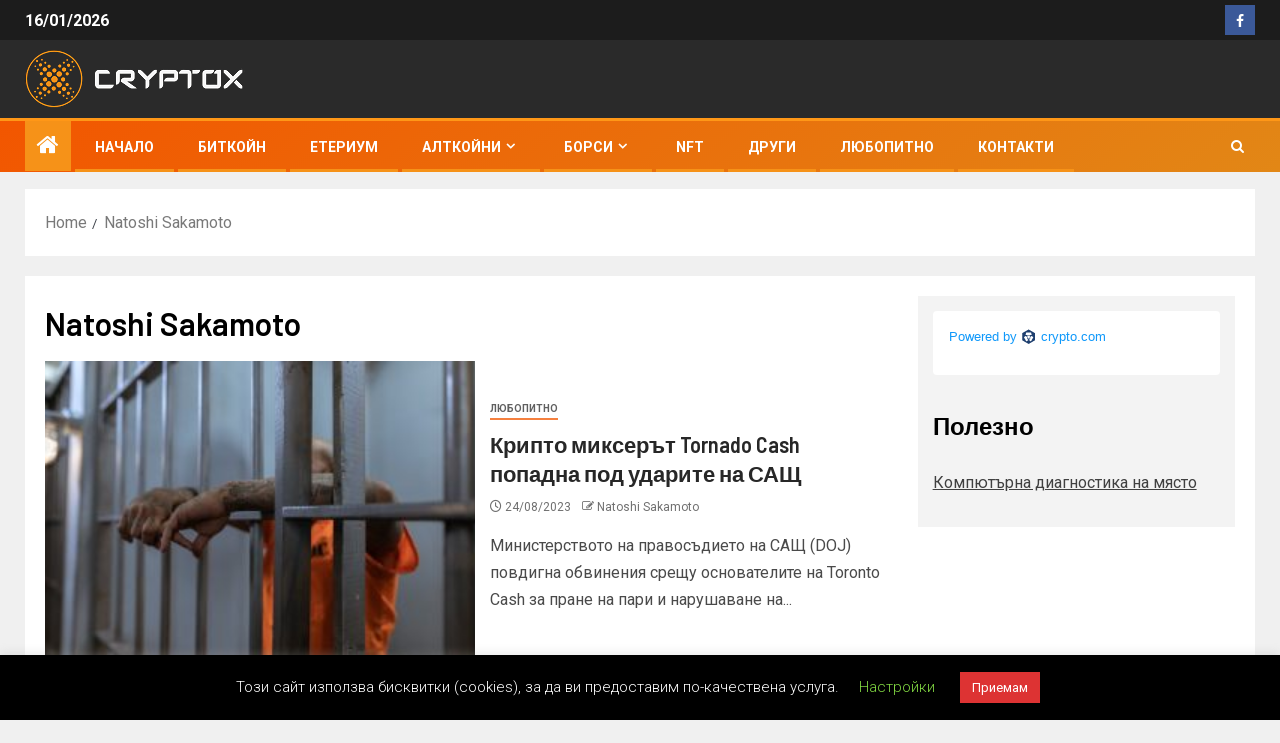

--- FILE ---
content_type: text/html; charset=UTF-8
request_url: https://cryptox.bg/author/natoshi-sakamoto/
body_size: 17183
content:
<!doctype html>
<html lang="bg-BG">
<head>
    <meta charset="UTF-8">
    <meta name="viewport" content="width=device-width, initial-scale=1">
    <link rel="profile" href="http://gmpg.org/xfn/11">
    <title>Natoshi Sakamoto &#8211; CryptoX</title>
<meta name='robots' content='max-image-preview:large, max-snippet:-1, max-video-preview:-1' />
<link rel="canonical" href="https://cryptox.bg/author/natoshi-sakamoto/">
<link rel="next" href="https://cryptox.bg/author/natoshi-sakamoto/page/2/">
<meta property="og:title" content="Natoshi Sakamoto &#8211; CryptoX">
<meta property="og:type" content="website">
<meta property="og:url" content="https://cryptox.bg/author/natoshi-sakamoto/">
<meta property="og:locale" content="bg_BG">
<meta property="og:site_name" content="CryptoX">
<meta name="twitter:card" content="summary_large_image">
<link rel='dns-prefetch' href='//fonts.googleapis.com' />
<link rel="alternate" type="application/rss+xml" title="CryptoX &raquo; Поток" href="https://cryptox.bg/feed/" />
<link rel="alternate" type="application/rss+xml" title="CryptoX &raquo; поток за коментари" href="https://cryptox.bg/comments/feed/" />
<link rel="alternate" type="application/rss+xml" title="CryptoX &raquo; поток за публикациите от Natoshi Sakamoto" href="https://cryptox.bg/author/natoshi-sakamoto/feed/" />
<style id='wp-img-auto-sizes-contain-inline-css' type='text/css'>
img:is([sizes=auto i],[sizes^="auto," i]){contain-intrinsic-size:3000px 1500px}
/*# sourceURL=wp-img-auto-sizes-contain-inline-css */
</style>
<style id='wp-emoji-styles-inline-css' type='text/css'>

	img.wp-smiley, img.emoji {
		display: inline !important;
		border: none !important;
		box-shadow: none !important;
		height: 1em !important;
		width: 1em !important;
		margin: 0 0.07em !important;
		vertical-align: -0.1em !important;
		background: none !important;
		padding: 0 !important;
	}
/*# sourceURL=wp-emoji-styles-inline-css */
</style>
<style id='wp-block-library-inline-css' type='text/css'>
:root{--wp-block-synced-color:#7a00df;--wp-block-synced-color--rgb:122,0,223;--wp-bound-block-color:var(--wp-block-synced-color);--wp-editor-canvas-background:#ddd;--wp-admin-theme-color:#007cba;--wp-admin-theme-color--rgb:0,124,186;--wp-admin-theme-color-darker-10:#006ba1;--wp-admin-theme-color-darker-10--rgb:0,107,160.5;--wp-admin-theme-color-darker-20:#005a87;--wp-admin-theme-color-darker-20--rgb:0,90,135;--wp-admin-border-width-focus:2px}@media (min-resolution:192dpi){:root{--wp-admin-border-width-focus:1.5px}}.wp-element-button{cursor:pointer}:root .has-very-light-gray-background-color{background-color:#eee}:root .has-very-dark-gray-background-color{background-color:#313131}:root .has-very-light-gray-color{color:#eee}:root .has-very-dark-gray-color{color:#313131}:root .has-vivid-green-cyan-to-vivid-cyan-blue-gradient-background{background:linear-gradient(135deg,#00d084,#0693e3)}:root .has-purple-crush-gradient-background{background:linear-gradient(135deg,#34e2e4,#4721fb 50%,#ab1dfe)}:root .has-hazy-dawn-gradient-background{background:linear-gradient(135deg,#faaca8,#dad0ec)}:root .has-subdued-olive-gradient-background{background:linear-gradient(135deg,#fafae1,#67a671)}:root .has-atomic-cream-gradient-background{background:linear-gradient(135deg,#fdd79a,#004a59)}:root .has-nightshade-gradient-background{background:linear-gradient(135deg,#330968,#31cdcf)}:root .has-midnight-gradient-background{background:linear-gradient(135deg,#020381,#2874fc)}:root{--wp--preset--font-size--normal:16px;--wp--preset--font-size--huge:42px}.has-regular-font-size{font-size:1em}.has-larger-font-size{font-size:2.625em}.has-normal-font-size{font-size:var(--wp--preset--font-size--normal)}.has-huge-font-size{font-size:var(--wp--preset--font-size--huge)}.has-text-align-center{text-align:center}.has-text-align-left{text-align:left}.has-text-align-right{text-align:right}.has-fit-text{white-space:nowrap!important}#end-resizable-editor-section{display:none}.aligncenter{clear:both}.items-justified-left{justify-content:flex-start}.items-justified-center{justify-content:center}.items-justified-right{justify-content:flex-end}.items-justified-space-between{justify-content:space-between}.screen-reader-text{border:0;clip-path:inset(50%);height:1px;margin:-1px;overflow:hidden;padding:0;position:absolute;width:1px;word-wrap:normal!important}.screen-reader-text:focus{background-color:#ddd;clip-path:none;color:#444;display:block;font-size:1em;height:auto;left:5px;line-height:normal;padding:15px 23px 14px;text-decoration:none;top:5px;width:auto;z-index:100000}html :where(.has-border-color){border-style:solid}html :where([style*=border-top-color]){border-top-style:solid}html :where([style*=border-right-color]){border-right-style:solid}html :where([style*=border-bottom-color]){border-bottom-style:solid}html :where([style*=border-left-color]){border-left-style:solid}html :where([style*=border-width]){border-style:solid}html :where([style*=border-top-width]){border-top-style:solid}html :where([style*=border-right-width]){border-right-style:solid}html :where([style*=border-bottom-width]){border-bottom-style:solid}html :where([style*=border-left-width]){border-left-style:solid}html :where(img[class*=wp-image-]){height:auto;max-width:100%}:where(figure){margin:0 0 1em}html :where(.is-position-sticky){--wp-admin--admin-bar--position-offset:var(--wp-admin--admin-bar--height,0px)}@media screen and (max-width:600px){html :where(.is-position-sticky){--wp-admin--admin-bar--position-offset:0px}}

/*# sourceURL=wp-block-library-inline-css */
</style><style id='wp-block-heading-inline-css' type='text/css'>
h1:where(.wp-block-heading).has-background,h2:where(.wp-block-heading).has-background,h3:where(.wp-block-heading).has-background,h4:where(.wp-block-heading).has-background,h5:where(.wp-block-heading).has-background,h6:where(.wp-block-heading).has-background{padding:1.25em 2.375em}h1.has-text-align-left[style*=writing-mode]:where([style*=vertical-lr]),h1.has-text-align-right[style*=writing-mode]:where([style*=vertical-rl]),h2.has-text-align-left[style*=writing-mode]:where([style*=vertical-lr]),h2.has-text-align-right[style*=writing-mode]:where([style*=vertical-rl]),h3.has-text-align-left[style*=writing-mode]:where([style*=vertical-lr]),h3.has-text-align-right[style*=writing-mode]:where([style*=vertical-rl]),h4.has-text-align-left[style*=writing-mode]:where([style*=vertical-lr]),h4.has-text-align-right[style*=writing-mode]:where([style*=vertical-rl]),h5.has-text-align-left[style*=writing-mode]:where([style*=vertical-lr]),h5.has-text-align-right[style*=writing-mode]:where([style*=vertical-rl]),h6.has-text-align-left[style*=writing-mode]:where([style*=vertical-lr]),h6.has-text-align-right[style*=writing-mode]:where([style*=vertical-rl]){rotate:180deg}
/*# sourceURL=https://cryptox.bg/wp-includes/blocks/heading/style.min.css */
</style>
<style id='wp-block-paragraph-inline-css' type='text/css'>
.is-small-text{font-size:.875em}.is-regular-text{font-size:1em}.is-large-text{font-size:2.25em}.is-larger-text{font-size:3em}.has-drop-cap:not(:focus):first-letter{float:left;font-size:8.4em;font-style:normal;font-weight:100;line-height:.68;margin:.05em .1em 0 0;text-transform:uppercase}body.rtl .has-drop-cap:not(:focus):first-letter{float:none;margin-left:.1em}p.has-drop-cap.has-background{overflow:hidden}:root :where(p.has-background){padding:1.25em 2.375em}:where(p.has-text-color:not(.has-link-color)) a{color:inherit}p.has-text-align-left[style*="writing-mode:vertical-lr"],p.has-text-align-right[style*="writing-mode:vertical-rl"]{rotate:180deg}
/*# sourceURL=https://cryptox.bg/wp-includes/blocks/paragraph/style.min.css */
</style>
<style id='global-styles-inline-css' type='text/css'>
:root{--wp--preset--aspect-ratio--square: 1;--wp--preset--aspect-ratio--4-3: 4/3;--wp--preset--aspect-ratio--3-4: 3/4;--wp--preset--aspect-ratio--3-2: 3/2;--wp--preset--aspect-ratio--2-3: 2/3;--wp--preset--aspect-ratio--16-9: 16/9;--wp--preset--aspect-ratio--9-16: 9/16;--wp--preset--color--black: #000000;--wp--preset--color--cyan-bluish-gray: #abb8c3;--wp--preset--color--white: #ffffff;--wp--preset--color--pale-pink: #f78da7;--wp--preset--color--vivid-red: #cf2e2e;--wp--preset--color--luminous-vivid-orange: #ff6900;--wp--preset--color--luminous-vivid-amber: #fcb900;--wp--preset--color--light-green-cyan: #7bdcb5;--wp--preset--color--vivid-green-cyan: #00d084;--wp--preset--color--pale-cyan-blue: #8ed1fc;--wp--preset--color--vivid-cyan-blue: #0693e3;--wp--preset--color--vivid-purple: #9b51e0;--wp--preset--gradient--vivid-cyan-blue-to-vivid-purple: linear-gradient(135deg,rgb(6,147,227) 0%,rgb(155,81,224) 100%);--wp--preset--gradient--light-green-cyan-to-vivid-green-cyan: linear-gradient(135deg,rgb(122,220,180) 0%,rgb(0,208,130) 100%);--wp--preset--gradient--luminous-vivid-amber-to-luminous-vivid-orange: linear-gradient(135deg,rgb(252,185,0) 0%,rgb(255,105,0) 100%);--wp--preset--gradient--luminous-vivid-orange-to-vivid-red: linear-gradient(135deg,rgb(255,105,0) 0%,rgb(207,46,46) 100%);--wp--preset--gradient--very-light-gray-to-cyan-bluish-gray: linear-gradient(135deg,rgb(238,238,238) 0%,rgb(169,184,195) 100%);--wp--preset--gradient--cool-to-warm-spectrum: linear-gradient(135deg,rgb(74,234,220) 0%,rgb(151,120,209) 20%,rgb(207,42,186) 40%,rgb(238,44,130) 60%,rgb(251,105,98) 80%,rgb(254,248,76) 100%);--wp--preset--gradient--blush-light-purple: linear-gradient(135deg,rgb(255,206,236) 0%,rgb(152,150,240) 100%);--wp--preset--gradient--blush-bordeaux: linear-gradient(135deg,rgb(254,205,165) 0%,rgb(254,45,45) 50%,rgb(107,0,62) 100%);--wp--preset--gradient--luminous-dusk: linear-gradient(135deg,rgb(255,203,112) 0%,rgb(199,81,192) 50%,rgb(65,88,208) 100%);--wp--preset--gradient--pale-ocean: linear-gradient(135deg,rgb(255,245,203) 0%,rgb(182,227,212) 50%,rgb(51,167,181) 100%);--wp--preset--gradient--electric-grass: linear-gradient(135deg,rgb(202,248,128) 0%,rgb(113,206,126) 100%);--wp--preset--gradient--midnight: linear-gradient(135deg,rgb(2,3,129) 0%,rgb(40,116,252) 100%);--wp--preset--font-size--small: 13px;--wp--preset--font-size--medium: 20px;--wp--preset--font-size--large: 36px;--wp--preset--font-size--x-large: 42px;--wp--preset--spacing--20: 0.44rem;--wp--preset--spacing--30: 0.67rem;--wp--preset--spacing--40: 1rem;--wp--preset--spacing--50: 1.5rem;--wp--preset--spacing--60: 2.25rem;--wp--preset--spacing--70: 3.38rem;--wp--preset--spacing--80: 5.06rem;--wp--preset--shadow--natural: 6px 6px 9px rgba(0, 0, 0, 0.2);--wp--preset--shadow--deep: 12px 12px 50px rgba(0, 0, 0, 0.4);--wp--preset--shadow--sharp: 6px 6px 0px rgba(0, 0, 0, 0.2);--wp--preset--shadow--outlined: 6px 6px 0px -3px rgb(255, 255, 255), 6px 6px rgb(0, 0, 0);--wp--preset--shadow--crisp: 6px 6px 0px rgb(0, 0, 0);}:root { --wp--style--global--content-size: 805px;--wp--style--global--wide-size: 1500px; }:where(body) { margin: 0; }.wp-site-blocks > .alignleft { float: left; margin-right: 2em; }.wp-site-blocks > .alignright { float: right; margin-left: 2em; }.wp-site-blocks > .aligncenter { justify-content: center; margin-left: auto; margin-right: auto; }:where(.wp-site-blocks) > * { margin-block-start: 24px; margin-block-end: 0; }:where(.wp-site-blocks) > :first-child { margin-block-start: 0; }:where(.wp-site-blocks) > :last-child { margin-block-end: 0; }:root { --wp--style--block-gap: 24px; }:root :where(.is-layout-flow) > :first-child{margin-block-start: 0;}:root :where(.is-layout-flow) > :last-child{margin-block-end: 0;}:root :where(.is-layout-flow) > *{margin-block-start: 24px;margin-block-end: 0;}:root :where(.is-layout-constrained) > :first-child{margin-block-start: 0;}:root :where(.is-layout-constrained) > :last-child{margin-block-end: 0;}:root :where(.is-layout-constrained) > *{margin-block-start: 24px;margin-block-end: 0;}:root :where(.is-layout-flex){gap: 24px;}:root :where(.is-layout-grid){gap: 24px;}.is-layout-flow > .alignleft{float: left;margin-inline-start: 0;margin-inline-end: 2em;}.is-layout-flow > .alignright{float: right;margin-inline-start: 2em;margin-inline-end: 0;}.is-layout-flow > .aligncenter{margin-left: auto !important;margin-right: auto !important;}.is-layout-constrained > .alignleft{float: left;margin-inline-start: 0;margin-inline-end: 2em;}.is-layout-constrained > .alignright{float: right;margin-inline-start: 2em;margin-inline-end: 0;}.is-layout-constrained > .aligncenter{margin-left: auto !important;margin-right: auto !important;}.is-layout-constrained > :where(:not(.alignleft):not(.alignright):not(.alignfull)){max-width: var(--wp--style--global--content-size);margin-left: auto !important;margin-right: auto !important;}.is-layout-constrained > .alignwide{max-width: var(--wp--style--global--wide-size);}body .is-layout-flex{display: flex;}.is-layout-flex{flex-wrap: wrap;align-items: center;}.is-layout-flex > :is(*, div){margin: 0;}body .is-layout-grid{display: grid;}.is-layout-grid > :is(*, div){margin: 0;}body{padding-top: 0px;padding-right: 0px;padding-bottom: 0px;padding-left: 0px;}a:where(:not(.wp-element-button)){text-decoration: none;}:root :where(.wp-element-button, .wp-block-button__link){background-color: #32373c;border-width: 0;color: #fff;font-family: inherit;font-size: inherit;font-style: inherit;font-weight: inherit;letter-spacing: inherit;line-height: inherit;padding-top: calc(0.667em + 2px);padding-right: calc(1.333em + 2px);padding-bottom: calc(0.667em + 2px);padding-left: calc(1.333em + 2px);text-decoration: none;text-transform: inherit;}.has-black-color{color: var(--wp--preset--color--black) !important;}.has-cyan-bluish-gray-color{color: var(--wp--preset--color--cyan-bluish-gray) !important;}.has-white-color{color: var(--wp--preset--color--white) !important;}.has-pale-pink-color{color: var(--wp--preset--color--pale-pink) !important;}.has-vivid-red-color{color: var(--wp--preset--color--vivid-red) !important;}.has-luminous-vivid-orange-color{color: var(--wp--preset--color--luminous-vivid-orange) !important;}.has-luminous-vivid-amber-color{color: var(--wp--preset--color--luminous-vivid-amber) !important;}.has-light-green-cyan-color{color: var(--wp--preset--color--light-green-cyan) !important;}.has-vivid-green-cyan-color{color: var(--wp--preset--color--vivid-green-cyan) !important;}.has-pale-cyan-blue-color{color: var(--wp--preset--color--pale-cyan-blue) !important;}.has-vivid-cyan-blue-color{color: var(--wp--preset--color--vivid-cyan-blue) !important;}.has-vivid-purple-color{color: var(--wp--preset--color--vivid-purple) !important;}.has-black-background-color{background-color: var(--wp--preset--color--black) !important;}.has-cyan-bluish-gray-background-color{background-color: var(--wp--preset--color--cyan-bluish-gray) !important;}.has-white-background-color{background-color: var(--wp--preset--color--white) !important;}.has-pale-pink-background-color{background-color: var(--wp--preset--color--pale-pink) !important;}.has-vivid-red-background-color{background-color: var(--wp--preset--color--vivid-red) !important;}.has-luminous-vivid-orange-background-color{background-color: var(--wp--preset--color--luminous-vivid-orange) !important;}.has-luminous-vivid-amber-background-color{background-color: var(--wp--preset--color--luminous-vivid-amber) !important;}.has-light-green-cyan-background-color{background-color: var(--wp--preset--color--light-green-cyan) !important;}.has-vivid-green-cyan-background-color{background-color: var(--wp--preset--color--vivid-green-cyan) !important;}.has-pale-cyan-blue-background-color{background-color: var(--wp--preset--color--pale-cyan-blue) !important;}.has-vivid-cyan-blue-background-color{background-color: var(--wp--preset--color--vivid-cyan-blue) !important;}.has-vivid-purple-background-color{background-color: var(--wp--preset--color--vivid-purple) !important;}.has-black-border-color{border-color: var(--wp--preset--color--black) !important;}.has-cyan-bluish-gray-border-color{border-color: var(--wp--preset--color--cyan-bluish-gray) !important;}.has-white-border-color{border-color: var(--wp--preset--color--white) !important;}.has-pale-pink-border-color{border-color: var(--wp--preset--color--pale-pink) !important;}.has-vivid-red-border-color{border-color: var(--wp--preset--color--vivid-red) !important;}.has-luminous-vivid-orange-border-color{border-color: var(--wp--preset--color--luminous-vivid-orange) !important;}.has-luminous-vivid-amber-border-color{border-color: var(--wp--preset--color--luminous-vivid-amber) !important;}.has-light-green-cyan-border-color{border-color: var(--wp--preset--color--light-green-cyan) !important;}.has-vivid-green-cyan-border-color{border-color: var(--wp--preset--color--vivid-green-cyan) !important;}.has-pale-cyan-blue-border-color{border-color: var(--wp--preset--color--pale-cyan-blue) !important;}.has-vivid-cyan-blue-border-color{border-color: var(--wp--preset--color--vivid-cyan-blue) !important;}.has-vivid-purple-border-color{border-color: var(--wp--preset--color--vivid-purple) !important;}.has-vivid-cyan-blue-to-vivid-purple-gradient-background{background: var(--wp--preset--gradient--vivid-cyan-blue-to-vivid-purple) !important;}.has-light-green-cyan-to-vivid-green-cyan-gradient-background{background: var(--wp--preset--gradient--light-green-cyan-to-vivid-green-cyan) !important;}.has-luminous-vivid-amber-to-luminous-vivid-orange-gradient-background{background: var(--wp--preset--gradient--luminous-vivid-amber-to-luminous-vivid-orange) !important;}.has-luminous-vivid-orange-to-vivid-red-gradient-background{background: var(--wp--preset--gradient--luminous-vivid-orange-to-vivid-red) !important;}.has-very-light-gray-to-cyan-bluish-gray-gradient-background{background: var(--wp--preset--gradient--very-light-gray-to-cyan-bluish-gray) !important;}.has-cool-to-warm-spectrum-gradient-background{background: var(--wp--preset--gradient--cool-to-warm-spectrum) !important;}.has-blush-light-purple-gradient-background{background: var(--wp--preset--gradient--blush-light-purple) !important;}.has-blush-bordeaux-gradient-background{background: var(--wp--preset--gradient--blush-bordeaux) !important;}.has-luminous-dusk-gradient-background{background: var(--wp--preset--gradient--luminous-dusk) !important;}.has-pale-ocean-gradient-background{background: var(--wp--preset--gradient--pale-ocean) !important;}.has-electric-grass-gradient-background{background: var(--wp--preset--gradient--electric-grass) !important;}.has-midnight-gradient-background{background: var(--wp--preset--gradient--midnight) !important;}.has-small-font-size{font-size: var(--wp--preset--font-size--small) !important;}.has-medium-font-size{font-size: var(--wp--preset--font-size--medium) !important;}.has-large-font-size{font-size: var(--wp--preset--font-size--large) !important;}.has-x-large-font-size{font-size: var(--wp--preset--font-size--x-large) !important;}
/*# sourceURL=global-styles-inline-css */
</style>

<link rel='stylesheet' id='cookie-law-info-css' href='https://cryptox.bg/wp-content/plugins/cookie-law-info/legacy/public/css/cookie-law-info-public.css?ver=3.3.9.1' type='text/css' media='all' />
<link rel='stylesheet' id='cookie-law-info-gdpr-css' href='https://cryptox.bg/wp-content/plugins/cookie-law-info/legacy/public/css/cookie-law-info-gdpr.css?ver=3.3.9.1' type='text/css' media='all' />
<link rel='stylesheet' id='aft-icons-css' href='https://cryptox.bg/wp-content/themes/newsever/assets/icons/style.css?ver=6.9' type='text/css' media='all' />
<link rel='stylesheet' id='bootstrap-css' href='https://cryptox.bg/wp-content/themes/newsever/assets/bootstrap/css/bootstrap.min.css?ver=6.9' type='text/css' media='all' />
<link rel='stylesheet' id='slick-css-css' href='https://cryptox.bg/wp-content/themes/newsever/assets/slick/css/slick.min.css?ver=6.9' type='text/css' media='all' />
<link rel='stylesheet' id='sidr-css' href='https://cryptox.bg/wp-content/themes/newsever/assets/sidr/css/jquery.sidr.dark.css?ver=6.9' type='text/css' media='all' />
<link rel='stylesheet' id='magnific-popup-css' href='https://cryptox.bg/wp-content/themes/newsever/assets/magnific-popup/magnific-popup.css?ver=6.9' type='text/css' media='all' />
<link rel='stylesheet' id='newsever-google-fonts-css' href='https://fonts.googleapis.com/css?family=Roboto:100,300,400,500,700|Barlow:ital,wght@0,400;0,500;0,600;0,700;0,800;0,900;1,300;1,400;1,500;1,600;1,700;1,800|Barlow%20Semi%20Condensed:ital,wght@0,300;0,400;0,500;0,600;0,700;1,300;1,400;1,500;1,600;1,700&#038;subset=latin,latin-ext' type='text/css' media='all' />
<link rel='stylesheet' id='newsever-style-css' href='https://cryptox.bg/wp-content/themes/newsever/style.css?ver=4.3.5.1' type='text/css' media='all' />
<script type="text/javascript" src="https://cryptox.bg/wp-includes/js/jquery/jquery.min.js?ver=3.7.1" id="jquery-core-js"></script>
<script type="text/javascript" src="https://cryptox.bg/wp-includes/js/jquery/jquery-migrate.min.js?ver=3.4.1" id="jquery-migrate-js"></script>
<script type="text/javascript" id="cookie-law-info-js-extra">
/* <![CDATA[ */
var Cli_Data = {"nn_cookie_ids":[],"cookielist":[],"non_necessary_cookies":[],"ccpaEnabled":"","ccpaRegionBased":"","ccpaBarEnabled":"","strictlyEnabled":["necessary","obligatoire"],"ccpaType":"gdpr","js_blocking":"","custom_integration":"","triggerDomRefresh":"","secure_cookies":""};
var cli_cookiebar_settings = {"animate_speed_hide":"500","animate_speed_show":"500","background":"#000000","border":"#b1a6a6c2","border_on":"","button_1_button_colour":"#dd3333","button_1_button_hover":"#b12929","button_1_link_colour":"#fff","button_1_as_button":"1","button_1_new_win":"","button_2_button_colour":"#333","button_2_button_hover":"#292929","button_2_link_colour":"#444","button_2_as_button":"","button_2_hidebar":"","button_3_button_colour":"#000","button_3_button_hover":"#000000","button_3_link_colour":"#fff","button_3_as_button":"1","button_3_new_win":"","button_4_button_colour":"#000","button_4_button_hover":"#000000","button_4_link_colour":"#81d742","button_4_as_button":"","button_7_button_colour":"#61a229","button_7_button_hover":"#4e8221","button_7_link_colour":"#fff","button_7_as_button":"1","button_7_new_win":"","font_family":"inherit","header_fix":"","notify_animate_hide":"1","notify_animate_show":"","notify_div_id":"#cookie-law-info-bar","notify_position_horizontal":"right","notify_position_vertical":"bottom","scroll_close":"","scroll_close_reload":"","accept_close_reload":"","reject_close_reload":"","showagain_tab":"1","showagain_background":"#fff","showagain_border":"#000","showagain_div_id":"#cookie-law-info-again","showagain_x_position":"100px","text":"#ffffff","show_once_yn":"","show_once":"10000","logging_on":"","as_popup":"","popup_overlay":"1","bar_heading_text":"","cookie_bar_as":"banner","popup_showagain_position":"bottom-right","widget_position":"left"};
var log_object = {"ajax_url":"https://cryptox.bg/wp-admin/admin-ajax.php"};
//# sourceURL=cookie-law-info-js-extra
/* ]]> */
</script>
<script type="text/javascript" src="https://cryptox.bg/wp-content/plugins/cookie-law-info/legacy/public/js/cookie-law-info-public.js?ver=3.3.9.1" id="cookie-law-info-js"></script>
<link rel="https://api.w.org/" href="https://cryptox.bg/wp-json/" /><link rel="alternate" title="JSON" type="application/json" href="https://cryptox.bg/wp-json/wp/v2/users/3" /><link rel="EditURI" type="application/rsd+xml" title="RSD" href="https://cryptox.bg/xmlrpc.php?rsd" />
<meta name="generator" content="WordPress 6.9" />
<!-- Google tag (gtag.js) -->
<script async src="https://www.googletagmanager.com/gtag/js?id=G-E5Z6VSKVF1"></script>
<script>
  window.dataLayer = window.dataLayer || [];
  function gtag(){dataLayer.push(arguments);}
  gtag('js', new Date());

  gtag('config', 'G-E5Z6VSKVF1');
</script>        <style type="text/css">
                        body .header-style1 .top-header.data-bg:before,
            body .header-style1 .main-header.data-bg:before {
                background: rgba(0, 0, 0, 0);
            }

                        .site-title,
            .site-description {
                position: absolute;
                clip: rect(1px, 1px, 1px, 1px);
                display: none;
            }

            
                        .elementor-page .elementor-section.elementor-section-full_width > .elementor-container,
            .elementor-page .elementor-section.elementor-section-boxed > .elementor-container,
            .elementor-default .elementor-section.elementor-section-full_width > .elementor-container,
            .elementor-default .elementor-section.elementor-section-boxed > .elementor-container{
                max-width: 1500px;
            }
            .align-content-left .elementor-section-stretched,
            .align-content-right .elementor-section-stretched {
                max-width: 100%;
                left: 0 !important;
            }
            }

        </style>
        <link rel="icon" href="https://cryptox.bg/wp-content/uploads/2020/04/logo_slide-150x150.png" sizes="32x32" />
<link rel="icon" href="https://cryptox.bg/wp-content/uploads/2020/04/logo_slide.png" sizes="192x192" />
<link rel="apple-touch-icon" href="https://cryptox.bg/wp-content/uploads/2020/04/logo_slide.png" />
<meta name="msapplication-TileImage" content="https://cryptox.bg/wp-content/uploads/2020/04/logo_slide.png" />
		<style type="text/css" id="wp-custom-css">
			.bottom-bar {
    border-top: 3px solid #ff9717;
    background: #f25600;
    background-image: -moz-linear-gradient(140deg, #f25600, #e28716);
    background-image: -o-linear-gradient(140deg, #f25600, #e28716);
    background-image: -webkit-linear-gradient(140deg, #f25600, #e28716);
    background-image: linear-gradient(140deg, #f25600, #e28716);
}
.aft-home-icon, #scroll-up {
    background-color: #f69218;
}
.header-style1 .main-header .af-flex-container {
    padding-bottom: 10px;
    padding-top: 10px;
}
.main-navigation ul li:nth-child(7n+1):after, .main-navigation ul li:nth-child(7n+2):after, .main-navigation ul li:nth-child(7n+3):after,.main-navigation ul li:nth-child(7n+4):after, .main-navigation ul li:nth-child(7n+5):after, .main-navigation ul li:nth-child(7n+6):after, .main-navigation ul li:nth-child(7n+7):after {
    background-color: #f69218;
}
.main-header { background: #2a2a2a;}  		</style>
		</head>

<body class="archive author author-natoshi-sakamoto author-3 wp-custom-logo wp-embed-responsive wp-theme-newsever hfeed aft-default-mode aft-hide-comment-count-in-list aft-hide-minutes-read-in-list aft-hide-date-author-in-list default-content-layout content-with-single-sidebar align-content-left">
    <div id="af-preloader">
        <div class="spinner">
            <div class="spinnerhalf spinnerhalf--left"></div>
            <div class="spinnerhalf spinnerhalf--right"></div>
        </div>
    </div>

<div id="page" class="site">
    <a class="skip-link screen-reader-text" href="#content">Skip to content</a>


    
    <header id="masthead" class="header-style1 header-layout-side">

        <div class="top-header">
    <div class="container-wrapper">
      <div class="top-bar-flex">
        <div class="top-bar-left col-66">

          
          <div class="date-bar-left">
                          <span class="topbar-date">
                16/01/2026              </span>

                                  </div>
                      <div class="af-secondary-menu">
              <div class="container-wrapper">
                
              </div>
            </div>
                  </div>

        <div class="top-bar-right col-3">
          <span class="aft-small-social-menu">
            
              <div class="social-navigation"><ul id="social-menu" class="menu"><li id="menu-item-10263" class="menu-item menu-item-type-custom menu-item-object-custom menu-item-10263"><a href="https://www.facebook.com/profile.php?id=100067318310590"><span class="screen-reader-text">FB</span></a></li>
</ul></div>
                      </span>
        </div>
      </div>
    </div>

  </div>
<div class="main-header  "
  data-background="">
  <div class="container-wrapper">
    <div class="af-container-row af-flex-container">
      
      <div class="col-1 float-l pad">
        <div class="logo-brand">
          <div class="site-branding">
            <a href="https://cryptox.bg/" class="custom-logo-link" rel="home"><img width="220" height="58" src="https://cryptox.bg/wp-content/uploads/2020/04/logo_cryptox_220.png" class="custom-logo" alt="CryptoX" decoding="async" /></a>              <p class="site-title font-family-1">
                <a href="https://cryptox.bg/"
                  rel="home">CryptoX</a>
              </p>
            
                          <p class="site-description">Крипто и блокчейн новини, информация и анализи</p>
                      </div>
        </div>
      </div>

      
    </div>
  </div>

</div>
<div class="exclusive-news">
  </div>

      <div class="header-menu-part">
        <div id="main-navigation-bar" class="bottom-bar">
          <div class="navigation-section-wrapper">
            <div class="container-wrapper">
              <div class="header-middle-part">
                <div class="navigation-container">
                  <nav class="main-navigation clearfix">
                                          <span class="aft-home-icon">
                                                <a href="https://cryptox.bg" aria-label="Home">
                          <i class="fa fa-home" aria-hidden="true"></i>
                        </a>
                      </span>
                                        <span
                      class="toggle-menu"
                      role="button"
                      aria-controls="primary-menu"
                      aria-expanded="false"
                      tabindex="0"
                      aria-label="Menu"
                      aria-expanded="false">
                      <a href="javascript:void(0)" aria-label="Menu" class="aft-void-menu">
                        <span class="screen-reader-text">
                          Primary Menu                        </span>
                        <i class="ham"></i>
                      </a>
                    </span>
                    <div class="menu main-menu menu-desktop show-menu-border"><ul id="primary-menu" class="menu"><li id="menu-item-9030" class="menu-item menu-item-type-custom menu-item-object-custom menu-item-home menu-item-9030"><a href="https://cryptox.bg">Начало</a></li>
<li id="menu-item-9776" class="menu-item menu-item-type-taxonomy menu-item-object-category menu-item-9776"><a href="https://cryptox.bg/category/bitcoin/">Биткойн</a></li>
<li id="menu-item-9777" class="menu-item menu-item-type-taxonomy menu-item-object-category menu-item-9777"><a href="https://cryptox.bg/category/ethereum/">Етериум</a></li>
<li id="menu-item-9034" class="menu-item menu-item-type-custom menu-item-object-custom menu-item-has-children menu-item-9034"><a href="#">Алткойни</a>
<ul class="sub-menu">
	<li id="menu-item-9125" class="menu-item menu-item-type-taxonomy menu-item-object-category menu-item-9125"><a href="https://cryptox.bg/category/ltc/">Лайткойн (LTC)</a></li>
	<li id="menu-item-9124" class="menu-item menu-item-type-taxonomy menu-item-object-category menu-item-9124"><a href="https://cryptox.bg/category/dash/">Даш (DASH)</a></li>
	<li id="menu-item-9126" class="menu-item menu-item-type-taxonomy menu-item-object-category menu-item-9126"><a href="https://cryptox.bg/category/xrp/">Рипъл (XRP)</a></li>
	<li id="menu-item-9127" class="menu-item menu-item-type-taxonomy menu-item-object-category menu-item-9127"><a href="https://cryptox.bg/category/bitkojn-kesh-bch/">Трон (TRX)</a></li>
</ul>
</li>
<li id="menu-item-9111" class="menu-item menu-item-type-taxonomy menu-item-object-category menu-item-has-children menu-item-9111"><a href="https://cryptox.bg/category/borsi/">Борси</a>
<ul class="sub-menu">
	<li id="menu-item-9221" class="menu-item menu-item-type-post_type menu-item-object-page menu-item-9221"><a href="https://cryptox.bg/coinbase/">Coinbase</a></li>
	<li id="menu-item-9249" class="menu-item menu-item-type-post_type menu-item-object-page menu-item-9249"><a href="https://cryptox.bg/binance/">Binance</a></li>
	<li id="menu-item-9248" class="menu-item menu-item-type-post_type menu-item-object-page menu-item-9248"><a href="https://cryptox.bg/etoro/">eToro</a></li>
</ul>
</li>
<li id="menu-item-9939" class="menu-item menu-item-type-taxonomy menu-item-object-category menu-item-9939"><a href="https://cryptox.bg/category/nft/">NFT</a></li>
<li id="menu-item-9123" class="menu-item menu-item-type-taxonomy menu-item-object-category menu-item-9123"><a href="https://cryptox.bg/category/drugi/">Други</a></li>
<li id="menu-item-9494" class="menu-item menu-item-type-taxonomy menu-item-object-category menu-item-9494"><a href="https://cryptox.bg/category/%d0%bb%d1%8e%d0%b1%d0%be%d0%bf%d0%b8%d1%82%d0%bd%d0%be/">Любопитно</a></li>
<li id="menu-item-9733" class="menu-item menu-item-type-post_type menu-item-object-page menu-item-9733"><a href="https://cryptox.bg/%d1%81%d0%b2%d1%8a%d1%80%d0%b6%d0%b8-%d1%81%d0%b5-%d1%81-%d0%bd%d0%b0%d1%81/">Контакти</a></li>
</ul></div>                  </nav>
                </div>
              </div>
              <div class="header-right-part">
                <div class="af-search-wrap">
                  <div class="search-overlay">
                    <a href="#" title="Search" class="search-icon">
                      <i class="fa fa-search"></i>
                    </a>
                    <div class="af-search-form">
                      <form role="search" method="get" class="search-form" action="https://cryptox.bg/">
				<label>
					<span class="screen-reader-text">Търсене за:</span>
					<input type="search" class="search-field" placeholder="Търсене &hellip;" value="" name="s" />
				</label>
				<input type="submit" class="search-submit" value="Търсене" />
			</form>                    </div>
                  </div>
                </div>
                <div class="popular-tag-custom-link">
                  
                </div>
              </div>
            </div>
          </div>
        </div>
      </div>

    </header>

    <!-- end slider-section -->

        <div class="container-wrapper">
                <div class="af-breadcrumbs font-family-1 color-pad af-container-block-wrapper">

      <div role="navigation" aria-label="Breadcrumbs" class="breadcrumb-trail breadcrumbs" itemprop="breadcrumb"><ul class="trail-items" itemscope itemtype="http://schema.org/BreadcrumbList"><meta name="numberOfItems" content="2" /><meta name="itemListOrder" content="Ascending" /><li itemprop="itemListElement" itemscope itemtype="http://schema.org/ListItem" class="trail-item trail-begin"><a href="https://cryptox.bg/" rel="home" itemprop="item"><span itemprop="name">Home</span></a><meta itemprop="position" content="1" /></li><li itemprop="itemListElement" itemscope itemtype="http://schema.org/ListItem" class="trail-item trail-end"><a href="https://cryptox.bg" itemprop="item"><span itemprop="name">Natoshi Sakamoto</span></a><meta itemprop="position" content="2" /></li></ul></div>
    </div>
            </div>


    

    <div id="content" class="container-wrapper ">
<div class="af-container-block-wrapper clearfix">
    <div id="primary" class="content-area">
        <main id="main" class="site-main">

			
                <header class="header-title-wrapper1">
					<h1 class="page-title"><span class="vcard">Natoshi Sakamoto</span></h1>                </header><!-- .header-title-wrapper -->
				        <div class="af-container-row aft-archive-wrapper clearfix archive-layout-list">
		


		            <article id="post-10129" class="latest-posts-list col-1 float-l pad archive-layout-list archive-image-left post-10129 post type-post status-publish format-standard has-post-thumbnail hentry category-138 tag-tornado-cash" >
				<div class="archive-list-post list-style">
  <div class="read-single color-pad">

    <div class="read-img pos-rel col-2 float-l read-bg-img af-sec-list-img">
      <a href="https://cryptox.bg/%d0%ba%d1%80%d0%b8%d0%bf%d1%82%d0%be-%d0%be%d1%80%d0%b3%d0%b0%d0%bd%d0%b8%d0%b7%d0%b0%d1%86%d0%b8%d1%8f%d1%82%d0%b0-tornado-cash-%d0%bf%d0%be%d0%bf%d0%b0%d0%b4%d0%bd%d0%b0-%d0%bf%d0%be%d0%b4-%d1%83/" aria-label="Крипто миксерът Tornado Cash попадна под ударите на САЩ">
        <img width="300" height="200" src="https://cryptox.bg/wp-content/uploads/2023/08/pexels-rdne-stock-project-6069351-300x200.jpg" class="attachment-medium size-medium wp-post-image" alt="Pexels rdne stock project" decoding="async" fetchpriority="high" srcset="https://cryptox.bg/wp-content/uploads/2023/08/pexels-rdne-stock-project-6069351-300x200.jpg 300w, https://cryptox.bg/wp-content/uploads/2023/08/pexels-rdne-stock-project-6069351-1024x683.jpg 1024w, https://cryptox.bg/wp-content/uploads/2023/08/pexels-rdne-stock-project-6069351-768x512.jpg 768w, https://cryptox.bg/wp-content/uploads/2023/08/pexels-rdne-stock-project-6069351-600x400.jpg 600w, https://cryptox.bg/wp-content/uploads/2023/08/pexels-rdne-stock-project-6069351-1536x1024.jpg 1536w, https://cryptox.bg/wp-content/uploads/2023/08/pexels-rdne-stock-project-6069351-2048x1365.jpg 2048w, https://cryptox.bg/wp-content/uploads/2023/08/pexels-rdne-stock-project-6069351-120x80.jpg 120w, https://cryptox.bg/wp-content/uploads/2023/08/pexels-rdne-stock-project-6069351-345x230.jpg 345w" sizes="(max-width: 300px) 100vw, 300px" />      </a>
      <div class="min-read-post-format">
                <span class="min-read-item">
                  </span>
      </div>


    </div>


    <div class="read-details col-2 float-l pad af-sec-list-txt color-tp-pad">
      <div class="read-categories">
        <ul class="cat-links"><li class="meta-category">
                             <a class="newsever-categories category-color-1"  aria-label="Любопитно" href="https://cryptox.bg/category/%d0%bb%d1%8e%d0%b1%d0%be%d0%bf%d0%b8%d1%82%d0%bd%d0%be/" alt="View all posts in Любопитно"> 
                                 Любопитно
                             </a>
                        </li></ul>      </div>
      <div class="read-title">
        <h4>
          <a href="https://cryptox.bg/%d0%ba%d1%80%d0%b8%d0%bf%d1%82%d0%be-%d0%be%d1%80%d0%b3%d0%b0%d0%bd%d0%b8%d0%b7%d0%b0%d1%86%d0%b8%d1%8f%d1%82%d0%b0-tornado-cash-%d0%bf%d0%be%d0%bf%d0%b0%d0%b4%d0%bd%d0%b0-%d0%bf%d0%be%d0%b4-%d1%83/" aria-label="Крипто миксерът Tornado Cash попадна под ударите на САЩ">Крипто миксерът Tornado Cash попадна под ударите на САЩ</a>
        </h4>
      </div>
      <div class="entry-meta">
        
      <span class="author-links">

                  <span class="item-metadata posts-date">
            <i class="fa fa-clock-o"></i>
            24/08/2023          </span>
                
          <span class="item-metadata posts-author byline">
            <i class="fa fa-pencil-square-o"></i>
                            <a href="https://cryptox.bg/author/natoshi-sakamoto/">
                    Natoshi Sakamoto                </a>
                 </span>
          
      </span>
          </div>

              <div class="read-descprition full-item-discription">
          <div class="post-description">
                          <p>Министерството на правосъдието на САЩ (DOJ) повдигна обвинения срещу основателите на Toronto Cash за пране на пари и нарушаване на...</p>
                      </div>
        </div>
      

    </div>
  </div>
  </div>            </article>
		
		


		            <article id="post-10125" class="latest-posts-list col-1 float-l pad archive-layout-list archive-image-left post-10125 post type-post status-publish format-standard has-post-thumbnail hentry category-drugi tag-paypal tag-paypal-usd" >
				<div class="archive-list-post list-style">
  <div class="read-single color-pad">

    <div class="read-img pos-rel col-2 float-l read-bg-img af-sec-list-img">
      <a href="https://cryptox.bg/paypal-%d0%b2%d1%8a%d0%b2%d0%b5%d0%b6%d0%b4%d0%b0-%d1%81%d0%be%d0%b1%d1%81%d1%82%d0%b2%d0%b5%d0%bd-%d1%81%d1%82%d0%b9%d0%b1%d1%8a%d0%bb%d0%ba%d0%be%d0%b9%d0%bd-%d0%be%d0%b1%d0%b2%d1%8a%d1%80%d0%b7/" aria-label="PayPal въвежда собствен стйбълкойн обвързан с американския долар">
        <img width="300" height="200" src="https://cryptox.bg/wp-content/uploads/2023/08/PYUSD_3x2-300x200.jpg" class="attachment-medium size-medium wp-post-image" alt="PYUSD 3x2" decoding="async" srcset="https://cryptox.bg/wp-content/uploads/2023/08/PYUSD_3x2-300x200.jpg 300w, https://cryptox.bg/wp-content/uploads/2023/08/PYUSD_3x2-1024x683.jpg 1024w, https://cryptox.bg/wp-content/uploads/2023/08/PYUSD_3x2-768x512.jpg 768w, https://cryptox.bg/wp-content/uploads/2023/08/PYUSD_3x2-600x400.jpg 600w, https://cryptox.bg/wp-content/uploads/2023/08/PYUSD_3x2-120x80.jpg 120w, https://cryptox.bg/wp-content/uploads/2023/08/PYUSD_3x2-345x230.jpg 345w, https://cryptox.bg/wp-content/uploads/2023/08/PYUSD_3x2.jpg 1200w" sizes="(max-width: 300px) 100vw, 300px" />      </a>
      <div class="min-read-post-format">
                <span class="min-read-item">
                  </span>
      </div>


    </div>


    <div class="read-details col-2 float-l pad af-sec-list-txt color-tp-pad">
      <div class="read-categories">
        <ul class="cat-links"><li class="meta-category">
                             <a class="newsever-categories category-color-1"  aria-label="Други" href="https://cryptox.bg/category/drugi/" alt="View all posts in Други"> 
                                 Други
                             </a>
                        </li></ul>      </div>
      <div class="read-title">
        <h4>
          <a href="https://cryptox.bg/paypal-%d0%b2%d1%8a%d0%b2%d0%b5%d0%b6%d0%b4%d0%b0-%d1%81%d0%be%d0%b1%d1%81%d1%82%d0%b2%d0%b5%d0%bd-%d1%81%d1%82%d0%b9%d0%b1%d1%8a%d0%bb%d0%ba%d0%be%d0%b9%d0%bd-%d0%be%d0%b1%d0%b2%d1%8a%d1%80%d0%b7/" aria-label="PayPal въвежда собствен стйбълкойн обвързан с американския долар">PayPal въвежда собствен стйбълкойн обвързан с американския долар</a>
        </h4>
      </div>
      <div class="entry-meta">
        
      <span class="author-links">

                  <span class="item-metadata posts-date">
            <i class="fa fa-clock-o"></i>
            08/08/2023          </span>
                
          <span class="item-metadata posts-author byline">
            <i class="fa fa-pencil-square-o"></i>
                            <a href="https://cryptox.bg/author/natoshi-sakamoto/">
                    Natoshi Sakamoto                </a>
                 </span>
          
      </span>
          </div>

              <div class="read-descprition full-item-discription">
          <div class="post-description">
                          <p>Близо три години след като PayPal започна да поддържа криптовалути за всички американски акаунти, финтех компанията пуска свой собствен стейбълкойн,...</p>
                      </div>
        </div>
      

    </div>
  </div>
  </div>            </article>
		
		


		            <article id="post-10076" class="latest-posts-list col-1 float-l pad archive-layout-list archive-image-left post-10076 post type-post status-publish format-standard has-post-thumbnail hentry category-138 tag-edge tag-microsoft" >
				<div class="archive-list-post list-style">
  <div class="read-single color-pad">

    <div class="read-img pos-rel col-2 float-l read-bg-img af-sec-list-img">
      <a href="https://cryptox.bg/microsoft-%d1%82%d0%b5%d1%81%d1%82%d0%b2%d0%b0-%d0%bf%d0%be%d1%80%d1%82%d1%84%d0%b5%d0%b9%d0%bb-%d0%b7%d0%b0-%d0%ba%d1%80%d0%b8%d0%bf%d1%82%d0%be%d0%b2%d0%b0%d0%bb%d1%83%d1%82%d0%b8-%d0%b2-edge/" aria-label="Microsoft тества портфейл за криптовалути в Edge">
        <img width="300" height="163" src="https://cryptox.bg/wp-content/uploads/2023/03/FrbvGGYWwAEzGOg-300x163.jpg" class="attachment-medium size-medium wp-post-image" alt="FrbvGGYWwAEzGOg" decoding="async" srcset="https://cryptox.bg/wp-content/uploads/2023/03/FrbvGGYWwAEzGOg-300x163.jpg 300w, https://cryptox.bg/wp-content/uploads/2023/03/FrbvGGYWwAEzGOg-1024x558.jpg 1024w, https://cryptox.bg/wp-content/uploads/2023/03/FrbvGGYWwAEzGOg-768x418.jpg 768w, https://cryptox.bg/wp-content/uploads/2023/03/FrbvGGYWwAEzGOg-600x327.jpg 600w, https://cryptox.bg/wp-content/uploads/2023/03/FrbvGGYWwAEzGOg-1536x837.jpg 1536w, https://cryptox.bg/wp-content/uploads/2023/03/FrbvGGYWwAEzGOg.jpg 1830w" sizes="(max-width: 300px) 100vw, 300px" />      </a>
      <div class="min-read-post-format">
                <span class="min-read-item">
                  </span>
      </div>


    </div>


    <div class="read-details col-2 float-l pad af-sec-list-txt color-tp-pad">
      <div class="read-categories">
        <ul class="cat-links"><li class="meta-category">
                             <a class="newsever-categories category-color-1"  aria-label="Любопитно" href="https://cryptox.bg/category/%d0%bb%d1%8e%d0%b1%d0%be%d0%bf%d0%b8%d1%82%d0%bd%d0%be/" alt="View all posts in Любопитно"> 
                                 Любопитно
                             </a>
                        </li></ul>      </div>
      <div class="read-title">
        <h4>
          <a href="https://cryptox.bg/microsoft-%d1%82%d0%b5%d1%81%d1%82%d0%b2%d0%b0-%d0%bf%d0%be%d1%80%d1%82%d1%84%d0%b5%d0%b9%d0%bb-%d0%b7%d0%b0-%d0%ba%d1%80%d0%b8%d0%bf%d1%82%d0%be%d0%b2%d0%b0%d0%bb%d1%83%d1%82%d0%b8-%d0%b2-edge/" aria-label="Microsoft тества портфейл за криптовалути в Edge">Microsoft тества портфейл за криптовалути в Edge</a>
        </h4>
      </div>
      <div class="entry-meta">
        
      <span class="author-links">

                  <span class="item-metadata posts-date">
            <i class="fa fa-clock-o"></i>
            20/03/2023          </span>
                
          <span class="item-metadata posts-author byline">
            <i class="fa fa-pencil-square-o"></i>
                            <a href="https://cryptox.bg/author/natoshi-sakamoto/">
                    Natoshi Sakamoto                </a>
                 </span>
          
      </span>
          </div>

              <div class="read-descprition full-item-discription">
          <div class="post-description">
                          <p>Microsoft изглежда тества вграден портфейл за криптовалута в Edge, за което подсказват екранни снимки от бета версия на софтуера. Засега...</p>
                      </div>
        </div>
      

    </div>
  </div>
  </div>            </article>
		
		


		            <article id="post-10073" class="latest-posts-list col-1 float-l pad archive-layout-list archive-image-left post-10073 post type-post status-publish format-standard has-post-thumbnail hentry category-uncategorized tag-kraken" >
				<div class="archive-list-post list-style">
  <div class="read-single color-pad">

    <div class="read-img pos-rel col-2 float-l read-bg-img af-sec-list-img">
      <a href="https://cryptox.bg/kraken-%d1%81%d0%bf%d0%b8%d1%80%d0%b0-%d0%bf%d1%80%d0%be%d0%b3%d1%80%d0%b0%d0%bc%d0%b0%d1%82%d0%b0-%d1%81%d0%b8-%d0%b7%d0%b0-%d1%81%d1%82%d0%b0%d0%ba%d0%b2%d0%b0%d0%bd%d0%b5-%d0%b2-%d1%81%d0%b0%d1%89/" aria-label="Kraken спира програмата си за стакване в САЩ">
        <img width="300" height="200" src="https://cryptox.bg/wp-content/uploads/2022/09/coinhako-unsplash-300x200.jpg" class="attachment-medium size-medium wp-post-image" alt="Coinhako unsplash" decoding="async" loading="lazy" srcset="https://cryptox.bg/wp-content/uploads/2022/09/coinhako-unsplash-300x200.jpg 300w, https://cryptox.bg/wp-content/uploads/2022/09/coinhako-unsplash-600x400.jpg 600w, https://cryptox.bg/wp-content/uploads/2022/09/coinhako-unsplash-120x80.jpg 120w, https://cryptox.bg/wp-content/uploads/2022/09/coinhako-unsplash-345x230.jpg 345w, https://cryptox.bg/wp-content/uploads/2022/09/coinhako-unsplash.jpg 640w" sizes="auto, (max-width: 300px) 100vw, 300px" />      </a>
      <div class="min-read-post-format">
                <span class="min-read-item">
                  </span>
      </div>


    </div>


    <div class="read-details col-2 float-l pad af-sec-list-txt color-tp-pad">
      <div class="read-categories">
        <ul class="cat-links"><li class="meta-category">
                             <a class="newsever-categories category-color-1"  aria-label="Uncategorized" href="https://cryptox.bg/category/uncategorized/" alt="View all posts in Uncategorized"> 
                                 Uncategorized
                             </a>
                        </li></ul>      </div>
      <div class="read-title">
        <h4>
          <a href="https://cryptox.bg/kraken-%d1%81%d0%bf%d0%b8%d1%80%d0%b0-%d0%bf%d1%80%d0%be%d0%b3%d1%80%d0%b0%d0%bc%d0%b0%d1%82%d0%b0-%d1%81%d0%b8-%d0%b7%d0%b0-%d1%81%d1%82%d0%b0%d0%ba%d0%b2%d0%b0%d0%bd%d0%b5-%d0%b2-%d1%81%d0%b0%d1%89/" aria-label="Kraken спира програмата си за стакване в САЩ">Kraken спира програмата си за стакване в САЩ</a>
        </h4>
      </div>
      <div class="entry-meta">
        
      <span class="author-links">

                  <span class="item-metadata posts-date">
            <i class="fa fa-clock-o"></i>
            10/02/2023          </span>
                
          <span class="item-metadata posts-author byline">
            <i class="fa fa-pencil-square-o"></i>
                            <a href="https://cryptox.bg/author/natoshi-sakamoto/">
                    Natoshi Sakamoto                </a>
                 </span>
          
      </span>
          </div>

              <div class="read-descprition full-item-discription">
          <div class="post-description">
                          <p>Kraken ще преустанови програмата си за стакване в САЩ и ще плати 30 млн. долара като глоба, като част от...</p>
                      </div>
        </div>
      

    </div>
  </div>
  </div>            </article>
		
		        </div>
	
            <div class="col-1">
                <div class="newsever-pagination">
					
	<nav class="navigation pagination" aria-label="Разделяне на публикациите на страници">
		<h2 class="screen-reader-text">Разделяне на публикациите на страници</h2>
		<div class="nav-links"><span aria-current="page" class="page-numbers current">1</span>
<a class="page-numbers" href="https://cryptox.bg/author/natoshi-sakamoto/page/2/">2</a>
<a class="page-numbers" href="https://cryptox.bg/author/natoshi-sakamoto/page/3/">3</a>
<a class="page-numbers" href="https://cryptox.bg/author/natoshi-sakamoto/page/4/">4</a>
<span class="page-numbers dots">&hellip;</span>
<a class="page-numbers" href="https://cryptox.bg/author/natoshi-sakamoto/page/10/">10</a>
<a class="next page-numbers" href="https://cryptox.bg/author/natoshi-sakamoto/page/2/">Next</a></div>
	</nav>                </div>
            </div>
        </main><!-- #main -->
    </div><!-- #primary -->





<div id="secondary" class="sidebar-area aft-sticky-sidebar">
    <div class="theiaStickySidebar">
        <aside class="widget-area color-pad">
            <div id="block-9" class="widget newsever-widget widget_block"><script src="https://crypto.com/price/static/widget/index.js"></script>
<div id="crypto-widget-CoinList"
  
  data-theme="dark"
  data-design="classic"
  data-coin-ids="1,166,29"></div></div><div id="block-4" class="widget newsever-widget widget_block">
<h3 class="wp-block-heading">Полезно</h3>
</div><div id="block-5" class="widget newsever-widget widget_block widget_text">
<p><a href="https://topdiagnostika.com/" target="_blank" rel="noopener" title="">Компютърна диагностика на място</a></p>
</div>        </aside>
    </div>
</div></div>


</div>

<div class="af-main-banner-latest-posts grid-layout">
  <div class="container-wrapper">
    <div class="af-container-block-wrapper pad-20">
      <div class="widget-title-section">
                  <h4 class="widget-title header-after1">
            <span class="header-after">
              Може да сте пропуснали            </span>
          </h4>
        
      </div>
      <div class="af-container-row clearfix">
                    <div class="col-4 pad float-l" data-mh="you-may-have-missed">
              <div class="read-single color-pad">
                <div class="read-img pos-rel read-bg-img">
                  <a href="https://cryptox.bg/%d0%b1%d0%b8%d1%82%d0%ba%d0%be%d0%b9%d0%bd-%d0%b8-%d0%b0%d0%b4%d1%80%d0%b5%d0%bd%d0%b0%d0%bb%d0%b8%d0%bd-%d0%ba%d0%b0%d0%ba-%d0%ba%d1%80%d0%b8%d0%bf%d1%82%d0%be%d0%b2%d0%b0%d0%bb%d1%83%d1%82%d0%b8/" aria-label="Биткойн и адреналин: Как криптовалутите пренаписват правилата на дигиталното забавление">
                    <img width="300" height="200" src="https://cryptox.bg/wp-content/uploads/2025/11/image1-300x200.png" class="attachment-medium size-medium wp-post-image" alt="Image1" decoding="async" loading="lazy" srcset="https://cryptox.bg/wp-content/uploads/2025/11/image1-300x200.png 300w, https://cryptox.bg/wp-content/uploads/2025/11/image1.png 700w" sizes="auto, (max-width: 300px) 100vw, 300px" />                  </a>
                  <div class="min-read-post-format">
                                        <span class="min-read-item">
                                          </span>
                  </div>

                </div>
                <div class="read-details color-tp-pad">

                  <div class="read-categories">
                    <ul class="cat-links"><li class="meta-category">
                             <a class="newsever-categories category-color-1"  aria-label="Други" href="https://cryptox.bg/category/drugi/" alt="View all posts in Други"> 
                                 Други
                             </a>
                        </li></ul>                  </div>
                  <div class="read-title">
                    <h4>
                      <a href="https://cryptox.bg/%d0%b1%d0%b8%d1%82%d0%ba%d0%be%d0%b9%d0%bd-%d0%b8-%d0%b0%d0%b4%d1%80%d0%b5%d0%bd%d0%b0%d0%bb%d0%b8%d0%bd-%d0%ba%d0%b0%d0%ba-%d0%ba%d1%80%d0%b8%d0%bf%d1%82%d0%be%d0%b2%d0%b0%d0%bb%d1%83%d1%82%d0%b8/" aria-label="Биткойн и адреналин: Как криптовалутите пренаписват правилата на дигиталното забавление">Биткойн и адреналин: Как криптовалутите пренаписват правилата на дигиталното забавление</a>
                    </h4>
                  </div>
                  <div class="entry-meta">
                    
      <span class="author-links">

                  <span class="item-metadata posts-date">
            <i class="fa fa-clock-o"></i>
            26/11/2025          </span>
                
          <span class="item-metadata posts-author byline">
            <i class="fa fa-pencil-square-o"></i>
                            <a href="https://cryptox.bg/author/team-cryptox/">
                    Team Cryptox                </a>
                 </span>
          
      </span>
                      </div>
                </div>
              </div>
            </div>
                      <div class="col-4 pad float-l" data-mh="you-may-have-missed">
              <div class="read-single color-pad">
                <div class="read-img pos-rel read-bg-img">
                  <a href="https://cryptox.bg/binance-%d0%be%d1%82%d1%87%d0%b8%d1%82%d0%b0-14-8-%d0%bc%d0%b8%d0%bb%d0%b8%d0%b0%d1%80%d0%b4%d0%b0-%d0%bd%d0%b5%d1%82%d0%bd%d0%b8-%d0%b2%d1%85%d0%be%d0%b4%d1%8f%d1%89%d0%b8-%d0%bf%d0%be%d1%82%d0%be/" aria-label="Binance отчита $14.8 милиарда нетни входящи потоци през Q3">
                    <img width="300" height="200" src="https://cryptox.bg/wp-content/uploads/2025/10/bitcoin-4481815_1280-300x200.jpg" class="attachment-medium size-medium wp-post-image" alt="Bitcoin 4481815 1280" decoding="async" loading="lazy" srcset="https://cryptox.bg/wp-content/uploads/2025/10/bitcoin-4481815_1280-300x200.jpg 300w, https://cryptox.bg/wp-content/uploads/2025/10/bitcoin-4481815_1280-1024x682.jpg 1024w, https://cryptox.bg/wp-content/uploads/2025/10/bitcoin-4481815_1280-768x512.jpg 768w, https://cryptox.bg/wp-content/uploads/2025/10/bitcoin-4481815_1280.jpg 1280w" sizes="auto, (max-width: 300px) 100vw, 300px" />                  </a>
                  <div class="min-read-post-format">
                                        <span class="min-read-item">
                                          </span>
                  </div>

                </div>
                <div class="read-details color-tp-pad">

                  <div class="read-categories">
                    <ul class="cat-links"><li class="meta-category">
                             <a class="newsever-categories category-color-1"  aria-label="Борси" href="https://cryptox.bg/category/borsi/" alt="View all posts in Борси"> 
                                 Борси
                             </a>
                        </li><li class="meta-category">
                             <a class="newsever-categories category-color-1"  aria-label="Любопитно" href="https://cryptox.bg/category/%d0%bb%d1%8e%d0%b1%d0%be%d0%bf%d0%b8%d1%82%d0%bd%d0%be/" alt="View all posts in Любопитно"> 
                                 Любопитно
                             </a>
                        </li></ul>                  </div>
                  <div class="read-title">
                    <h4>
                      <a href="https://cryptox.bg/binance-%d0%be%d1%82%d1%87%d0%b8%d1%82%d0%b0-14-8-%d0%bc%d0%b8%d0%bb%d0%b8%d0%b0%d1%80%d0%b4%d0%b0-%d0%bd%d0%b5%d1%82%d0%bd%d0%b8-%d0%b2%d1%85%d0%be%d0%b4%d1%8f%d1%89%d0%b8-%d0%bf%d0%be%d1%82%d0%be/" aria-label="Binance отчита $14.8 милиарда нетни входящи потоци през Q3">Binance отчита $14.8 милиарда нетни входящи потоци през Q3</a>
                    </h4>
                  </div>
                  <div class="entry-meta">
                    
      <span class="author-links">

                  <span class="item-metadata posts-date">
            <i class="fa fa-clock-o"></i>
            03/10/2025          </span>
                
          <span class="item-metadata posts-author byline">
            <i class="fa fa-pencil-square-o"></i>
                            <a href="https://cryptox.bg/author/team-cryptox/">
                    Team Cryptox                </a>
                 </span>
          
      </span>
                      </div>
                </div>
              </div>
            </div>
                      <div class="col-4 pad float-l" data-mh="you-may-have-missed">
              <div class="read-single color-pad">
                <div class="read-img pos-rel read-bg-img">
                  <a href="https://cryptox.bg/%d1%81%d0%b5%d0%b4%d0%bc%d0%b8%d1%87%d0%b5%d0%bd-%d0%be%d0%b1%d0%b7%d0%be%d1%80-%d0%bd%d0%b0-binance-research-solana-%d0%bd%d0%b0%d0%b4%d0%bc%d0%b8%d0%bd%d0%b0%d0%b2%d0%b0-%d0%be%d1%87%d0%b0%d0%ba/" aria-label="Седмичен обзор на Binance Research: Solana надминава очакванията на пазара, Google обявява нов блокчейн проект">
                    <img width="300" height="168" src="https://cryptox.bg/wp-content/uploads/2025/09/Binance-Weekly-Commentary-300x168.png" class="attachment-medium size-medium wp-post-image" alt="Binance weekly commentary" decoding="async" loading="lazy" srcset="https://cryptox.bg/wp-content/uploads/2025/09/Binance-Weekly-Commentary-300x168.png 300w, https://cryptox.bg/wp-content/uploads/2025/09/Binance-Weekly-Commentary-768x431.png 768w, https://cryptox.bg/wp-content/uploads/2025/09/Binance-Weekly-Commentary.png 973w" sizes="auto, (max-width: 300px) 100vw, 300px" />                  </a>
                  <div class="min-read-post-format">
                                        <span class="min-read-item">
                                          </span>
                  </div>

                </div>
                <div class="read-details color-tp-pad">

                  <div class="read-categories">
                    <ul class="cat-links"><li class="meta-category">
                             <a class="newsever-categories category-color-1"  aria-label="Борси" href="https://cryptox.bg/category/borsi/" alt="View all posts in Борси"> 
                                 Борси
                             </a>
                        </li></ul>                  </div>
                  <div class="read-title">
                    <h4>
                      <a href="https://cryptox.bg/%d1%81%d0%b5%d0%b4%d0%bc%d0%b8%d1%87%d0%b5%d0%bd-%d0%be%d0%b1%d0%b7%d0%be%d1%80-%d0%bd%d0%b0-binance-research-solana-%d0%bd%d0%b0%d0%b4%d0%bc%d0%b8%d0%bd%d0%b0%d0%b2%d0%b0-%d0%be%d1%87%d0%b0%d0%ba/" aria-label="Седмичен обзор на Binance Research: Solana надминава очакванията на пазара, Google обявява нов блокчейн проект">Седмичен обзор на Binance Research: Solana надминава очакванията на пазара, Google обявява нов блокчейн проект</a>
                    </h4>
                  </div>
                  <div class="entry-meta">
                    
      <span class="author-links">

                  <span class="item-metadata posts-date">
            <i class="fa fa-clock-o"></i>
            01/09/2025          </span>
                
          <span class="item-metadata posts-author byline">
            <i class="fa fa-pencil-square-o"></i>
                            <a href="https://cryptox.bg/author/team-cryptox/">
                    Team Cryptox                </a>
                 </span>
          
      </span>
                      </div>
                </div>
              </div>
            </div>
                      <div class="col-4 pad float-l" data-mh="you-may-have-missed">
              <div class="read-single color-pad">
                <div class="read-img pos-rel read-bg-img">
                  <a href="https://cryptox.bg/%d0%ba%d1%80%d0%b8%d0%bf%d1%82%d0%be%d0%b2%d0%b0%d0%bb%d1%83%d1%82%d0%b8%d1%82%d0%b5-%d0%b2%d0%bb%d0%b8%d0%b7%d0%b0%d1%82-%d0%b2-%d0%bd%d0%b0%d0%b4-100-%d1%88%d0%b2%d0%b5%d0%b9%d1%86%d0%b0%d1%80%d1%81/" aria-label="Криптовалутите влизат в над 100 швейцарски супермаркета чрез партньорство с Binance Pay и DFX.swiss">
                    <img width="300" height="168" src="https://cryptox.bg/wp-content/uploads/2025/08/Binance-Pay_DFX.swiss_SPAR-300x168.png" class="attachment-medium size-medium wp-post-image" alt="Binance pay dfx.swiss spar" decoding="async" loading="lazy" srcset="https://cryptox.bg/wp-content/uploads/2025/08/Binance-Pay_DFX.swiss_SPAR-300x168.png 300w, https://cryptox.bg/wp-content/uploads/2025/08/Binance-Pay_DFX.swiss_SPAR-768x429.png 768w, https://cryptox.bg/wp-content/uploads/2025/08/Binance-Pay_DFX.swiss_SPAR.png 872w" sizes="auto, (max-width: 300px) 100vw, 300px" />                  </a>
                  <div class="min-read-post-format">
                                        <span class="min-read-item">
                                          </span>
                  </div>

                </div>
                <div class="read-details color-tp-pad">

                  <div class="read-categories">
                    <ul class="cat-links"><li class="meta-category">
                             <a class="newsever-categories category-color-1"  aria-label="Борси" href="https://cryptox.bg/category/borsi/" alt="View all posts in Борси"> 
                                 Борси
                             </a>
                        </li></ul>                  </div>
                  <div class="read-title">
                    <h4>
                      <a href="https://cryptox.bg/%d0%ba%d1%80%d0%b8%d0%bf%d1%82%d0%be%d0%b2%d0%b0%d0%bb%d1%83%d1%82%d0%b8%d1%82%d0%b5-%d0%b2%d0%bb%d0%b8%d0%b7%d0%b0%d1%82-%d0%b2-%d0%bd%d0%b0%d0%b4-100-%d1%88%d0%b2%d0%b5%d0%b9%d1%86%d0%b0%d1%80%d1%81/" aria-label="Криптовалутите влизат в над 100 швейцарски супермаркета чрез партньорство с Binance Pay и DFX.swiss">Криптовалутите влизат в над 100 швейцарски супермаркета чрез партньорство с Binance Pay и DFX.swiss</a>
                    </h4>
                  </div>
                  <div class="entry-meta">
                    
      <span class="author-links">

                  <span class="item-metadata posts-date">
            <i class="fa fa-clock-o"></i>
            15/08/2025          </span>
                
          <span class="item-metadata posts-author byline">
            <i class="fa fa-pencil-square-o"></i>
                            <a href="https://cryptox.bg/author/team-cryptox/">
                    Team Cryptox                </a>
                 </span>
          
      </span>
                      </div>
                </div>
              </div>
            </div>
                        </div>
    </div>
  </div>
</div>
<footer class="site-footer">
            <div class="primary-footer">
        <div class="container-wrapper">
            <div class="af-container-row">
                                    <div class="primary-footer-area footer-first-widgets-section col-md-4 col-sm-12">
                        <section class="widget-area color-pad">
                                <div id="text-61" class="widget newsever-widget widget_text">			<div class="textwidget"><p><img loading="lazy" decoding="async" class="alignnone size-full wp-image-9713" src="https://cryptox.bg/wp-content/uploads/2020/04/logo_cryptoX_180.png" alt="" width="180" height="47" /></p>
<p><strong>Този сайт е само с информативна цел.</strong></p>
<p>CryptoX.bg не носи отговорност за вашите инвестиции. Търгуването с криптовалути носи висок риск. Съветваме да инвестирате много внимателно и само това, което може да си позволите да загубите.</p>
</div>
		</div>                        </section>
                    </div>
                
                                    <div class="primary-footer-area footer-second-widgets-section col-md-4  col-sm-12">
                        <section class="widget-area color-pad">
                            <div id="archives-3" class="widget newsever-widget widget_archive"><h2 class="widget-title widget-title-1"><span class="header-after">Архив</span></h2>		<label class="screen-reader-text" for="archives-dropdown-3">Архив</label>
		<select id="archives-dropdown-3" name="archive-dropdown">
			
			<option value="">- Избор на месец -</option>
				<option value='https://cryptox.bg/2025/11/'> ноември 2025 </option>
	<option value='https://cryptox.bg/2025/10/'> октомври 2025 </option>
	<option value='https://cryptox.bg/2025/09/'> септември 2025 </option>
	<option value='https://cryptox.bg/2025/08/'> август 2025 </option>
	<option value='https://cryptox.bg/2025/07/'> юли 2025 </option>
	<option value='https://cryptox.bg/2025/04/'> април 2025 </option>
	<option value='https://cryptox.bg/2025/02/'> февруари 2025 </option>
	<option value='https://cryptox.bg/2025/01/'> януари 2025 </option>
	<option value='https://cryptox.bg/2024/12/'> декември 2024 </option>
	<option value='https://cryptox.bg/2024/11/'> ноември 2024 </option>
	<option value='https://cryptox.bg/2024/10/'> октомври 2024 </option>
	<option value='https://cryptox.bg/2024/09/'> септември 2024 </option>
	<option value='https://cryptox.bg/2024/07/'> юли 2024 </option>
	<option value='https://cryptox.bg/2024/06/'> юни 2024 </option>
	<option value='https://cryptox.bg/2024/04/'> април 2024 </option>
	<option value='https://cryptox.bg/2024/03/'> март 2024 </option>
	<option value='https://cryptox.bg/2024/02/'> февруари 2024 </option>
	<option value='https://cryptox.bg/2024/01/'> януари 2024 </option>
	<option value='https://cryptox.bg/2023/12/'> декември 2023 </option>
	<option value='https://cryptox.bg/2023/11/'> ноември 2023 </option>
	<option value='https://cryptox.bg/2023/10/'> октомври 2023 </option>
	<option value='https://cryptox.bg/2023/09/'> септември 2023 </option>
	<option value='https://cryptox.bg/2023/08/'> август 2023 </option>
	<option value='https://cryptox.bg/2023/07/'> юли 2023 </option>
	<option value='https://cryptox.bg/2023/06/'> юни 2023 </option>
	<option value='https://cryptox.bg/2023/04/'> април 2023 </option>
	<option value='https://cryptox.bg/2023/03/'> март 2023 </option>
	<option value='https://cryptox.bg/2023/02/'> февруари 2023 </option>
	<option value='https://cryptox.bg/2023/01/'> януари 2023 </option>
	<option value='https://cryptox.bg/2022/11/'> ноември 2022 </option>
	<option value='https://cryptox.bg/2022/10/'> октомври 2022 </option>
	<option value='https://cryptox.bg/2022/09/'> септември 2022 </option>
	<option value='https://cryptox.bg/2022/08/'> август 2022 </option>
	<option value='https://cryptox.bg/2022/07/'> юли 2022 </option>
	<option value='https://cryptox.bg/2022/06/'> юни 2022 </option>
	<option value='https://cryptox.bg/2022/04/'> април 2022 </option>
	<option value='https://cryptox.bg/2022/03/'> март 2022 </option>
	<option value='https://cryptox.bg/2022/02/'> февруари 2022 </option>
	<option value='https://cryptox.bg/2022/01/'> януари 2022 </option>
	<option value='https://cryptox.bg/2021/12/'> декември 2021 </option>
	<option value='https://cryptox.bg/2021/11/'> ноември 2021 </option>
	<option value='https://cryptox.bg/2021/10/'> октомври 2021 </option>
	<option value='https://cryptox.bg/2021/08/'> август 2021 </option>
	<option value='https://cryptox.bg/2021/07/'> юли 2021 </option>
	<option value='https://cryptox.bg/2021/06/'> юни 2021 </option>
	<option value='https://cryptox.bg/2021/05/'> май 2021 </option>
	<option value='https://cryptox.bg/2021/01/'> януари 2021 </option>
	<option value='https://cryptox.bg/2020/12/'> декември 2020 </option>
	<option value='https://cryptox.bg/2020/11/'> ноември 2020 </option>
	<option value='https://cryptox.bg/2020/08/'> август 2020 </option>
	<option value='https://cryptox.bg/2020/06/'> юни 2020 </option>
	<option value='https://cryptox.bg/2020/05/'> май 2020 </option>

		</select>

			<script type="text/javascript">
/* <![CDATA[ */

( ( dropdownId ) => {
	const dropdown = document.getElementById( dropdownId );
	function onSelectChange() {
		setTimeout( () => {
			if ( 'escape' === dropdown.dataset.lastkey ) {
				return;
			}
			if ( dropdown.value ) {
				document.location.href = dropdown.value;
			}
		}, 250 );
	}
	function onKeyUp( event ) {
		if ( 'Escape' === event.key ) {
			dropdown.dataset.lastkey = 'escape';
		} else {
			delete dropdown.dataset.lastkey;
		}
	}
	function onClick() {
		delete dropdown.dataset.lastkey;
	}
	dropdown.addEventListener( 'keyup', onKeyUp );
	dropdown.addEventListener( 'click', onClick );
	dropdown.addEventListener( 'change', onSelectChange );
})( "archives-dropdown-3" );

//# sourceURL=WP_Widget_Archives%3A%3Awidget
/* ]]> */
</script>
</div>                        </section>
                    </div>
                
                                            </div>
        </div>
    </div>
    
            <div class="secondary-footer">
        <div class="container-wrapper">
            <div class="af-container-row clearfix af-flex-container">
                                                    <div class="float-l pad color-pad col-1">
                        <div class="footer-social-wrapper">
                            <div class="aft-small-social-menu">
                                <div class="social-navigation"><ul id="social-menu" class="menu"><li class="menu-item menu-item-type-custom menu-item-object-custom menu-item-10263"><a href="https://www.facebook.com/profile.php?id=100067318310590"><span class="screen-reader-text">FB</span></a></li>
</ul></div>                            </div>
                        </div>
                    </div>
                            </div>
        </div>
    </div>
            <div class="site-info">
        <div class="container-wrapper">
            <div class="af-container-row">
                <div class="col-1 color-pad">
                                                                Copyright &copy; All rights reserved.                                                                                    <span class="sep"> | </span>
                        <a href="https://afthemes.com/products/newsever">Newsever</a> by AF themes.                                    </div>
            </div>
        </div>
    </div>
</footer>
</div>
<a id="scroll-up" class="secondary-color">
    <i class="fa fa-angle-up"></i>
</a>
<script type="speculationrules">
{"prefetch":[{"source":"document","where":{"and":[{"href_matches":"/*"},{"not":{"href_matches":["/wp-*.php","/wp-admin/*","/wp-content/uploads/*","/wp-content/*","/wp-content/plugins/*","/wp-content/themes/newsever/*","/*\\?(.+)"]}},{"not":{"selector_matches":"a[rel~=\"nofollow\"]"}},{"not":{"selector_matches":".no-prefetch, .no-prefetch a"}}]},"eagerness":"conservative"}]}
</script>
<!--googleoff: all--><div id="cookie-law-info-bar" data-nosnippet="true"><span>Този сайт използва бисквитки (cookies), за да ви предоставим по-качествена услуга.<a role='button' class="cli_settings_button" style="margin:5px 20px 5px 20px">Настройки</a><a role='button' data-cli_action="accept" id="cookie_action_close_header" class="medium cli-plugin-button cli-plugin-main-button cookie_action_close_header cli_action_button wt-cli-accept-btn" style="margin:5px">Приемам</a></span></div><div id="cookie-law-info-again" data-nosnippet="true"><span id="cookie_hdr_showagain">Виж повече</span></div><div class="cli-modal" data-nosnippet="true" id="cliSettingsPopup" tabindex="-1" role="dialog" aria-labelledby="cliSettingsPopup" aria-hidden="true">
  <div class="cli-modal-dialog" role="document">
	<div class="cli-modal-content cli-bar-popup">
		  <button type="button" class="cli-modal-close" id="cliModalClose">
			<svg class="" viewBox="0 0 24 24"><path d="M19 6.41l-1.41-1.41-5.59 5.59-5.59-5.59-1.41 1.41 5.59 5.59-5.59 5.59 1.41 1.41 5.59-5.59 5.59 5.59 1.41-1.41-5.59-5.59z"></path><path d="M0 0h24v24h-24z" fill="none"></path></svg>
			<span class="wt-cli-sr-only">Close</span>
		  </button>
		  <div class="cli-modal-body">
			<div class="cli-container-fluid cli-tab-container">
	<div class="cli-row">
		<div class="cli-col-12 cli-align-items-stretch cli-px-0">
			<div class="cli-privacy-overview">
				<h4>Privacy Overview</h4>				<div class="cli-privacy-content">
					<div class="cli-privacy-content-text">This website uses cookies to improve your experience while you navigate through the website. Out of these cookies, the cookies that are categorized as necessary are stored on your browser as they are essential for the working of basic functionalities of the website. We also use third-party cookies that help us analyze and understand how you use this website. These cookies will be stored in your browser only with your consent. You also have the option to opt-out of these cookies. But opting out of some of these cookies may have an effect on your browsing experience.</div>
				</div>
				<a class="cli-privacy-readmore" aria-label="Show more" role="button" data-readmore-text="Show more" data-readless-text="Show less"></a>			</div>
		</div>
		<div class="cli-col-12 cli-align-items-stretch cli-px-0 cli-tab-section-container">
												<div class="cli-tab-section">
						<div class="cli-tab-header">
							<a role="button" tabindex="0" class="cli-nav-link cli-settings-mobile" data-target="necessary" data-toggle="cli-toggle-tab">
								Necessary							</a>
															<div class="wt-cli-necessary-checkbox">
									<input type="checkbox" class="cli-user-preference-checkbox"  id="wt-cli-checkbox-necessary" data-id="checkbox-necessary" checked="checked"  />
									<label class="form-check-label" for="wt-cli-checkbox-necessary">Necessary</label>
								</div>
								<span class="cli-necessary-caption">Always Enabled</span>
													</div>
						<div class="cli-tab-content">
							<div class="cli-tab-pane cli-fade" data-id="necessary">
								<div class="wt-cli-cookie-description">
									Necessary cookies are absolutely essential for the website to function properly. This category only includes cookies that ensures basic functionalities and security features of the website. These cookies do not store any personal information.								</div>
							</div>
						</div>
					</div>
																	<div class="cli-tab-section">
						<div class="cli-tab-header">
							<a role="button" tabindex="0" class="cli-nav-link cli-settings-mobile" data-target="non-necessary" data-toggle="cli-toggle-tab">
								Non-necessary							</a>
															<div class="cli-switch">
									<input type="checkbox" id="wt-cli-checkbox-non-necessary" class="cli-user-preference-checkbox"  data-id="checkbox-non-necessary" checked='checked' />
									<label for="wt-cli-checkbox-non-necessary" class="cli-slider" data-cli-enable="Enabled" data-cli-disable="Disabled"><span class="wt-cli-sr-only">Non-necessary</span></label>
								</div>
													</div>
						<div class="cli-tab-content">
							<div class="cli-tab-pane cli-fade" data-id="non-necessary">
								<div class="wt-cli-cookie-description">
									Any cookies that may not be particularly necessary for the website to function and is used specifically to collect user personal data via analytics, ads, other embedded contents are termed as non-necessary cookies. It is mandatory to procure user consent prior to running these cookies on your website.								</div>
							</div>
						</div>
					</div>
										</div>
	</div>
</div>
		  </div>
		  <div class="cli-modal-footer">
			<div class="wt-cli-element cli-container-fluid cli-tab-container">
				<div class="cli-row">
					<div class="cli-col-12 cli-align-items-stretch cli-px-0">
						<div class="cli-tab-footer wt-cli-privacy-overview-actions">
						
															<a id="wt-cli-privacy-save-btn" role="button" tabindex="0" data-cli-action="accept" class="wt-cli-privacy-btn cli_setting_save_button wt-cli-privacy-accept-btn cli-btn">SAVE &amp; ACCEPT</a>
													</div>
						
					</div>
				</div>
			</div>
		</div>
	</div>
  </div>
</div>
<div class="cli-modal-backdrop cli-fade cli-settings-overlay"></div>
<div class="cli-modal-backdrop cli-fade cli-popupbar-overlay"></div>
<!--googleon: all--><script type="application/ld+json" id="slim-seo-schema">{"@context":"https://schema.org","@graph":[{"@type":"WebSite","@id":"https://cryptox.bg/#website","url":"https://cryptox.bg/","name":"CryptoX","description":"Крипто и блокчейн новини, информация и анализи","inLanguage":"bg-BG","potentialAction":{"@id":"https://cryptox.bg/#searchaction"},"publisher":{"@id":"https://cryptox.bg/#organization"}},{"@type":"SearchAction","@id":"https://cryptox.bg/#searchaction","target":"https://cryptox.bg/?s={search_term_string}","query-input":"required name=search_term_string"},{"@type":"BreadcrumbList","name":"Breadcrumbs","@id":"https://cryptox.bg/author/natoshi-sakamoto/#breadcrumblist","itemListElement":[{"@type":"ListItem","position":1,"name":"Home","item":"https://cryptox.bg/"},{"@type":"ListItem","position":2,"name":"Natoshi Sakamoto"}]},{"@type":"ProfilePage","@id":"https://cryptox.bg/author/natoshi-sakamoto/#webpage","url":"https://cryptox.bg/author/natoshi-sakamoto/","inLanguage":"bg-BG","name":"Natoshi Sakamoto &#8211; CryptoX","isPartOf":{"@id":"https://cryptox.bg/#website"},"breadcrumb":{"@id":"https://cryptox.bg/author/natoshi-sakamoto/#breadcrumblist"},"mainEntity":{"@id":"https://cryptox.bg/#/schema/person/9dd2a228d95c6d30c6545ee73a554b14"}},{"@type":"Organization","@id":"https://cryptox.bg/#organization","url":"https://cryptox.bg/","name":"CryptoX"},{"@type":"Person","@id":"https://cryptox.bg/#/schema/person/9dd2a228d95c6d30c6545ee73a554b14","name":"Natoshi Sakamoto","image":"https://secure.gravatar.com/avatar/096645028369b3e6f72967ee506bc31bbe6d471da0c3a3da57cd7cc4898778e6?s=96&d=mm&r=g"}]}</script><script type="text/javascript" src="https://cryptox.bg/wp-content/themes/newsever/js/navigation.js?ver=20151215" id="newsever-navigation-js"></script>
<script type="text/javascript" src="https://cryptox.bg/wp-content/themes/newsever/js/skip-link-focus-fix.js?ver=20151215" id="newsever-skip-link-focus-fix-js"></script>
<script type="text/javascript" src="https://cryptox.bg/wp-content/themes/newsever/assets/slick/js/slick.min.js?ver=6.9" id="slick-js-js"></script>
<script type="text/javascript" src="https://cryptox.bg/wp-content/themes/newsever/assets/bootstrap/js/bootstrap.min.js?ver=6.9" id="bootstrap-js"></script>
<script type="text/javascript" src="https://cryptox.bg/wp-content/themes/newsever/assets/sidr/js/jquery.sidr.min.js?ver=6.9" id="sidr-js"></script>
<script type="text/javascript" src="https://cryptox.bg/wp-content/themes/newsever/assets/magnific-popup/jquery.magnific-popup.min.js?ver=6.9" id="magnific-popup-js"></script>
<script type="text/javascript" src="https://cryptox.bg/wp-content/themes/newsever/assets/jquery-match-height/jquery.matchHeight.min.js?ver=6.9" id="matchheight-js"></script>
<script type="text/javascript" src="https://cryptox.bg/wp-content/themes/newsever/assets/marquee/jquery.marquee.js?ver=6.9" id="marquee-js"></script>
<script type="text/javascript" src="https://cryptox.bg/wp-content/themes/newsever/assets/theiaStickySidebar/theia-sticky-sidebar.min.js?ver=6.9" id="sticky-sidebar-js"></script>
<script type="text/javascript" src="https://cryptox.bg/wp-content/themes/newsever/admin-dashboard/dist/newsever_scripts.build.js?ver=6.9" id="newsever-script-js"></script>
<script id="wp-emoji-settings" type="application/json">
{"baseUrl":"https://s.w.org/images/core/emoji/17.0.2/72x72/","ext":".png","svgUrl":"https://s.w.org/images/core/emoji/17.0.2/svg/","svgExt":".svg","source":{"concatemoji":"https://cryptox.bg/wp-includes/js/wp-emoji-release.min.js?ver=6.9"}}
</script>
<script type="module">
/* <![CDATA[ */
/*! This file is auto-generated */
const a=JSON.parse(document.getElementById("wp-emoji-settings").textContent),o=(window._wpemojiSettings=a,"wpEmojiSettingsSupports"),s=["flag","emoji"];function i(e){try{var t={supportTests:e,timestamp:(new Date).valueOf()};sessionStorage.setItem(o,JSON.stringify(t))}catch(e){}}function c(e,t,n){e.clearRect(0,0,e.canvas.width,e.canvas.height),e.fillText(t,0,0);t=new Uint32Array(e.getImageData(0,0,e.canvas.width,e.canvas.height).data);e.clearRect(0,0,e.canvas.width,e.canvas.height),e.fillText(n,0,0);const a=new Uint32Array(e.getImageData(0,0,e.canvas.width,e.canvas.height).data);return t.every((e,t)=>e===a[t])}function p(e,t){e.clearRect(0,0,e.canvas.width,e.canvas.height),e.fillText(t,0,0);var n=e.getImageData(16,16,1,1);for(let e=0;e<n.data.length;e++)if(0!==n.data[e])return!1;return!0}function u(e,t,n,a){switch(t){case"flag":return n(e,"\ud83c\udff3\ufe0f\u200d\u26a7\ufe0f","\ud83c\udff3\ufe0f\u200b\u26a7\ufe0f")?!1:!n(e,"\ud83c\udde8\ud83c\uddf6","\ud83c\udde8\u200b\ud83c\uddf6")&&!n(e,"\ud83c\udff4\udb40\udc67\udb40\udc62\udb40\udc65\udb40\udc6e\udb40\udc67\udb40\udc7f","\ud83c\udff4\u200b\udb40\udc67\u200b\udb40\udc62\u200b\udb40\udc65\u200b\udb40\udc6e\u200b\udb40\udc67\u200b\udb40\udc7f");case"emoji":return!a(e,"\ud83e\u1fac8")}return!1}function f(e,t,n,a){let r;const o=(r="undefined"!=typeof WorkerGlobalScope&&self instanceof WorkerGlobalScope?new OffscreenCanvas(300,150):document.createElement("canvas")).getContext("2d",{willReadFrequently:!0}),s=(o.textBaseline="top",o.font="600 32px Arial",{});return e.forEach(e=>{s[e]=t(o,e,n,a)}),s}function r(e){var t=document.createElement("script");t.src=e,t.defer=!0,document.head.appendChild(t)}a.supports={everything:!0,everythingExceptFlag:!0},new Promise(t=>{let n=function(){try{var e=JSON.parse(sessionStorage.getItem(o));if("object"==typeof e&&"number"==typeof e.timestamp&&(new Date).valueOf()<e.timestamp+604800&&"object"==typeof e.supportTests)return e.supportTests}catch(e){}return null}();if(!n){if("undefined"!=typeof Worker&&"undefined"!=typeof OffscreenCanvas&&"undefined"!=typeof URL&&URL.createObjectURL&&"undefined"!=typeof Blob)try{var e="postMessage("+f.toString()+"("+[JSON.stringify(s),u.toString(),c.toString(),p.toString()].join(",")+"));",a=new Blob([e],{type:"text/javascript"});const r=new Worker(URL.createObjectURL(a),{name:"wpTestEmojiSupports"});return void(r.onmessage=e=>{i(n=e.data),r.terminate(),t(n)})}catch(e){}i(n=f(s,u,c,p))}t(n)}).then(e=>{for(const n in e)a.supports[n]=e[n],a.supports.everything=a.supports.everything&&a.supports[n],"flag"!==n&&(a.supports.everythingExceptFlag=a.supports.everythingExceptFlag&&a.supports[n]);var t;a.supports.everythingExceptFlag=a.supports.everythingExceptFlag&&!a.supports.flag,a.supports.everything||((t=a.source||{}).concatemoji?r(t.concatemoji):t.wpemoji&&t.twemoji&&(r(t.twemoji),r(t.wpemoji)))});
//# sourceURL=https://cryptox.bg/wp-includes/js/wp-emoji-loader.min.js
/* ]]> */
</script>

</body>
</html>


--- FILE ---
content_type: text/html; charset=utf-8
request_url: https://crypto.com/price/widget/coin-list
body_size: 8009
content:
<!DOCTYPE html><html data-theme="light" lang="en"><head><meta charSet="utf-8"/><link rel="shortcut icon" type="image/svg+xml" href="https://price-static.crypto.com/latest/public/logo.svg"/><meta name="viewport" content="width=device-width, initial-scale=1, maximum-scale=1, interactive-widget=resizes-content"/><script defer="" src="https://price-static.crypto.com/latest/public/static/widget/coin-list.js"></script><meta name="next-head-count" content="4"/><link rel="preload" href="https://price-static.crypto.com/latest/_next/static/css/2a4f1e3ac45e7503.css" as="style"/><link rel="stylesheet" href="https://price-static.crypto.com/latest/_next/static/css/2a4f1e3ac45e7503.css" data-n-g=""/><noscript data-n-css=""></noscript><script defer="" nomodule="" src="https://price-static.crypto.com/latest/_next/static/chunks/polyfills-c67a75d1b6f99dc8.js"></script><script src="https://price-static.crypto.com/latest/_next/static/chunks/webpack-7835d3431f65b66c.js" defer=""></script><script src="https://price-static.crypto.com/latest/_next/static/chunks/framework-af09aed759be2f5b.js" defer=""></script><script src="https://price-static.crypto.com/latest/_next/static/chunks/main-ce9f273ac764cbeb.js" defer=""></script><script src="https://price-static.crypto.com/latest/_next/static/chunks/pages/_app-7a92692fc691c431.js" defer=""></script><script src="https://price-static.crypto.com/latest/_next/static/chunks/3955-d47006dc79510e4f.js" defer=""></script><script src="https://price-static.crypto.com/latest/_next/static/chunks/pages/widget/coin-list-c945fb43ee8a2763.js" defer=""></script><script src="https://price-static.crypto.com/latest/_next/static/LYqDNX7tnnXBi0Mx8auMY/_buildManifest.js" defer=""></script><script src="https://price-static.crypto.com/latest/_next/static/LYqDNX7tnnXBi0Mx8auMY/_ssgManifest.js" defer=""></script></head><body><div id="__next"><style data-emotion="css-global 1ysjb3a">:host,:root,[data-theme]{--chakra-ring-inset:var(--chakra-empty,/*!*/ /*!*/);--chakra-ring-offset-width:0px;--chakra-ring-offset-color:#fff;--chakra-ring-color:rgba(66, 153, 225, 0.6);--chakra-ring-offset-shadow:0 0 #0000;--chakra-ring-shadow:0 0 #0000;--chakra-space-x-reverse:0;--chakra-space-y-reverse:0;--chakra-colors-transparent:transparent;--chakra-colors-current:currentColor;--chakra-colors-black:#000;--chakra-colors-white:#FFF;--chakra-colors-whiteAlpha-50:rgba(255, 255, 255, 0.04);--chakra-colors-whiteAlpha-100:rgba(255, 255, 255, 0.06);--chakra-colors-whiteAlpha-200:rgba(255, 255, 255, 0.08);--chakra-colors-whiteAlpha-300:rgba(255, 255, 255, 0.16);--chakra-colors-whiteAlpha-400:rgba(255, 255, 255, 0.24);--chakra-colors-whiteAlpha-500:rgba(255, 255, 255, 0.36);--chakra-colors-whiteAlpha-600:rgba(255, 255, 255, 0.48);--chakra-colors-whiteAlpha-700:rgba(255, 255, 255, 0.64);--chakra-colors-whiteAlpha-800:rgba(255, 255, 255, 0.80);--chakra-colors-whiteAlpha-900:rgba(255, 255, 255, 0.92);--chakra-colors-blackAlpha-50:rgba(0, 0, 0, 0.04);--chakra-colors-blackAlpha-100:rgba(0, 0, 0, 0.06);--chakra-colors-blackAlpha-200:rgba(0, 0, 0, 0.08);--chakra-colors-blackAlpha-300:rgba(0, 0, 0, 0.16);--chakra-colors-blackAlpha-400:rgba(0, 0, 0, 0.24);--chakra-colors-blackAlpha-500:rgba(0, 0, 0, 0.36);--chakra-colors-blackAlpha-600:rgba(0, 0, 0, 0.48);--chakra-colors-blackAlpha-700:rgba(0, 0, 0, 0.64);--chakra-colors-blackAlpha-800:rgba(0, 0, 0, 0.80);--chakra-colors-blackAlpha-900:rgba(0, 0, 0, 0.92);--chakra-colors-gray-50:#F5F6F9;--chakra-colors-gray-80:#F1F3F4;--chakra-colors-gray-100:#EAEEF4;--chakra-colors-gray-200:#C9CFDD;--chakra-colors-gray-300:#A0A9BE;--chakra-colors-gray-400:#A0AEC0;--chakra-colors-gray-500:#7B849B;--chakra-colors-gray-600:#4A5568;--chakra-colors-gray-700:#5D667B;--chakra-colors-gray-800:#323C52;--chakra-colors-gray-900:#0B1426;--chakra-colors-gray-_50:#F7F9FA;--chakra-colors-red-50:#FFE9EC;--chakra-colors-red-100:#FED7D7;--chakra-colors-red-200:#FAACB6;--chakra-colors-red-300:#ED7685;--chakra-colors-red-400:#F56565;--chakra-colors-red-500:#D9475A;--chakra-colors-red-600:#C53030;--chakra-colors-red-700:#A22636;--chakra-colors-red-800:#801826;--chakra-colors-red-900:#63171B;--chakra-colors-orange-50:#FFFAF0;--chakra-colors-orange-100:#FEEBC8;--chakra-colors-orange-200:#FBD38D;--chakra-colors-orange-300:#F6AD55;--chakra-colors-orange-400:#ED8936;--chakra-colors-orange-500:#DD6B20;--chakra-colors-orange-600:#C05621;--chakra-colors-orange-700:#9C4221;--chakra-colors-orange-800:#7B341E;--chakra-colors-orange-900:#652B19;--chakra-colors-yellow-50:#FFF9D9;--chakra-colors-yellow-100:#FEFCBF;--chakra-colors-yellow-200:#FFE591;--chakra-colors-yellow-300:#FFD348;--chakra-colors-yellow-400:#ECC94B;--chakra-colors-yellow-500:#FFBF00;--chakra-colors-yellow-600:#B7791F;--chakra-colors-yellow-700:#B38300;--chakra-colors-yellow-800:#8C5900;--chakra-colors-yellow-900:#5F370E;--chakra-colors-green-50:#E6FAF6;--chakra-colors-green-100:#C6F6D5;--chakra-colors-green-200:#ACECE1;--chakra-colors-green-300:#5DD1BF;--chakra-colors-green-400:#48BB78;--chakra-colors-green-500:#00A68C;--chakra-colors-green-600:#2F855A;--chakra-colors-green-700:#109A85;--chakra-colors-green-800:#057866;--chakra-colors-green-900:#1C4532;--chakra-colors-teal-50:#E6FFFA;--chakra-colors-teal-100:#B2F5EA;--chakra-colors-teal-200:#81E6D9;--chakra-colors-teal-300:#4FD1C5;--chakra-colors-teal-400:#38B2AC;--chakra-colors-teal-500:#319795;--chakra-colors-teal-600:#2C7A7B;--chakra-colors-teal-700:#285E61;--chakra-colors-teal-800:#234E52;--chakra-colors-teal-900:#1D4044;--chakra-colors-blue-50:#E7F5FF;--chakra-colors-blue-90:#001B3C;--chakra-colors-blue-100:#BBE2FE;--chakra-colors-blue-200:#92D1FF;--chakra-colors-blue-300:#67C0FF;--chakra-colors-blue-400:#4299e1;--chakra-colors-blue-500:#1199FA;--chakra-colors-blue-600:#2b6cb0;--chakra-colors-blue-700:#0062A8;--chakra-colors-blue-800:#0058AA;--chakra-colors-blue-900:#003A80;--chakra-colors-cyan-50:#EDFDFD;--chakra-colors-cyan-100:#C4F1F9;--chakra-colors-cyan-200:#9DECF9;--chakra-colors-cyan-300:#76E4F7;--chakra-colors-cyan-400:#0BC5EA;--chakra-colors-cyan-500:#00B5D8;--chakra-colors-cyan-600:#00A3C4;--chakra-colors-cyan-700:#0987A0;--chakra-colors-cyan-800:#086F83;--chakra-colors-cyan-900:#065666;--chakra-colors-purple-50:#FAF5FF;--chakra-colors-purple-100:#E9D8FD;--chakra-colors-purple-200:#D6BCFA;--chakra-colors-purple-300:#B794F4;--chakra-colors-purple-400:#9F7AEA;--chakra-colors-purple-500:#805AD5;--chakra-colors-purple-600:#6B46C1;--chakra-colors-purple-700:#553C9A;--chakra-colors-purple-800:#44337A;--chakra-colors-purple-900:#322659;--chakra-colors-pink-50:#FFF5F7;--chakra-colors-pink-100:#FED7E2;--chakra-colors-pink-200:#FBB6CE;--chakra-colors-pink-300:#F687B3;--chakra-colors-pink-400:#ED64A6;--chakra-colors-pink-500:#D53F8C;--chakra-colors-pink-600:#B83280;--chakra-colors-pink-700:#97266D;--chakra-colors-pink-800:#702459;--chakra-colors-pink-900:#521B41;--chakra-colors-linkedin-50:#E8F4F9;--chakra-colors-linkedin-100:#CFEDFB;--chakra-colors-linkedin-200:#9BDAF3;--chakra-colors-linkedin-300:#68C7EC;--chakra-colors-linkedin-400:#34B3E4;--chakra-colors-linkedin-500:#00A0DC;--chakra-colors-linkedin-600:#008CC9;--chakra-colors-linkedin-700:#0077B5;--chakra-colors-linkedin-800:#005E93;--chakra-colors-linkedin-900:#004471;--chakra-colors-facebook-50:#E8F4F9;--chakra-colors-facebook-100:#D9DEE9;--chakra-colors-facebook-200:#B7C2DA;--chakra-colors-facebook-300:#6482C0;--chakra-colors-facebook-400:#4267B2;--chakra-colors-facebook-500:#385898;--chakra-colors-facebook-600:#314E89;--chakra-colors-facebook-700:#29487D;--chakra-colors-facebook-800:#223B67;--chakra-colors-facebook-900:#1E355B;--chakra-colors-messenger-50:#D0E6FF;--chakra-colors-messenger-100:#B9DAFF;--chakra-colors-messenger-200:#A2CDFF;--chakra-colors-messenger-300:#7AB8FF;--chakra-colors-messenger-400:#2E90FF;--chakra-colors-messenger-500:#0078FF;--chakra-colors-messenger-600:#0063D1;--chakra-colors-messenger-700:#0052AC;--chakra-colors-messenger-800:#003C7E;--chakra-colors-messenger-900:#002C5C;--chakra-colors-whatsapp-50:#dffeec;--chakra-colors-whatsapp-100:#b9f5d0;--chakra-colors-whatsapp-200:#90edb3;--chakra-colors-whatsapp-300:#65e495;--chakra-colors-whatsapp-400:#3cdd78;--chakra-colors-whatsapp-500:#22c35e;--chakra-colors-whatsapp-600:#179848;--chakra-colors-whatsapp-700:#0c6c33;--chakra-colors-whatsapp-800:#01421c;--chakra-colors-whatsapp-900:#001803;--chakra-colors-twitter-50:#E5F4FD;--chakra-colors-twitter-100:#C8E9FB;--chakra-colors-twitter-200:#A8DCFA;--chakra-colors-twitter-300:#83CDF7;--chakra-colors-twitter-400:#57BBF5;--chakra-colors-twitter-500:#1DA1F2;--chakra-colors-twitter-600:#1A94DA;--chakra-colors-twitter-700:#1681BF;--chakra-colors-twitter-800:#136B9E;--chakra-colors-twitter-900:#0D4D71;--chakra-colors-telegram-50:#E3F2F9;--chakra-colors-telegram-100:#C5E4F3;--chakra-colors-telegram-200:#A2D4EC;--chakra-colors-telegram-300:#7AC1E4;--chakra-colors-telegram-400:#47A9DA;--chakra-colors-telegram-500:#0088CC;--chakra-colors-telegram-600:#007AB8;--chakra-colors-telegram-700:#006BA1;--chakra-colors-telegram-800:#005885;--chakra-colors-telegram-900:#003F5E;--chakra-colors-up:#00A68C;--chakra-colors-down:#D9475A;--chakra-colors-brand:#1199FA;--chakra-colors-success:#00A68C;--chakra-colors-error:#D9475A;--chakra-colors-chart-gray-50:#F7F9FA;--chakra-colors-darkBg-300:rgba(255, 255, 255, 0.05);--chakra-colors-darkBg-400:rgba(255, 255, 255, 0.1);--chakra-colors-darkBg-500:#323C52;--chakra-colors-darkBg-900:#0B1426;--chakra-colors-black40:rgba(0, 0, 0, 0.4);--chakra-colors-black10:rgba(0, 0, 0, 0.1);--chakra-colors-border-gray-500:#D6D6D6;--chakra-colors-layerColor-primaryBg:#F5F6F9;--chakra-colors-layerColor-primaryBg_dark:#12192B;--chakra-colors-layerColor-secondaryBg:#FFF;--chakra-colors-layerColor-secondaryBg_dark:#0B1426;--chakra-colors-layerColor-tertiaryBg:#FFF;--chakra-colors-layerColor-tertiaryBg_dark:rgba(17, 153, 250, 0.05);--chakra-colors-layerColor-statisticCardBg:#F7F9FA;--chakra-colors-layerColor-statisticCardBg_dark:rgba(17, 173, 255, 0.08);--chakra-colors-layerColor-categoryLayerBg:#E7F5FF;--chakra-colors-layerColor-categoryLayerBg_dark:rgba(17, 173, 255, 0.1);--chakra-colors-layerColor-formTipLayerBg:rgba(0, 0, 0, 0.08);--chakra-colors-layerColor-formTipLayerBg_dark:rgba(255, 255, 255, 0.08);--chakra-colors-layerColor-listItemActiveBg:#F1F3F4;--chakra-colors-layerColor-listItemActiveBg_dark:rgba(255, 255, 255, 0.1);--chakra-colors-layerColor-listItemHoverBg:rgba(17, 153, 250, 0.12);--chakra-colors-layerColor-listItemHoverBg_dark:rgba(17, 153, 250, 0.12);--chakra-colors-layerColor-tableRowBg:#FFF;--chakra-colors-layerColor-tableRowBg_dark:rgba(17, 153, 250, 0.05);--chakra-colors-layerColor-tableRowHoverBg:rgba(17, 153, 250, 0.12);--chakra-colors-layerColor-tableRowHoverBg_dark:rgba(17, 153, 250, 0.12);--chakra-colors-layerColor-iconBg:#6D6D6D;--chakra-colors-layerColor-iconBg_dark:unset;--chakra-colors-layerColor-iconCardBg:#6D6D6D;--chakra-colors-layerColor-iconCardBg_dark:rgba(17, 153, 250, 0.05);--chakra-colors-layerColor-walkMePopupBg:#FFF;--chakra-colors-layerColor-walkMePopupBg_dark:#0B1426;--chakra-colors-layerColor-nftOmniSearchResultBg:#F5F6F9;--chakra-colors-layerColor-nftOmniSearchResultBg_dark:rgba(17, 153, 250, 0.1);--chakra-colors-layerColor-nftOmniSearchResultHoverBg:rgba(17, 153, 250, 0.12);--chakra-colors-layerColor-nftOmniSearchResultHoverBg_dark:rgba(17, 153, 250, 0.2);--chakra-colors-layerColor-noticeLayerBg:#EAEEF4;--chakra-colors-layerColor-noticeLayerBg_dark:#0B1426;--chakra-colors-layerColor-webkitScrollbarBg:#A0A9BE;--chakra-colors-layerColor-webkitScrollbarBg_dark:#323C52;--chakra-colors-layerColor-scrollBarBg:#A0A9BE transparent;--chakra-colors-layerColor-scrollBarBg_dark:#323C52 transparent;--chakra-colors-layerColor-layer1:white;--chakra-colors-layerColor-layer1_dark:rgb(255 255 255 / 0.05);--chakra-colors-layerColor-layerHover1:#EAEEF4;--chakra-colors-layerColor-layerHover1_dark:rgba(17 153 250 / 0.1);--chakra-colors-layerColor-layerHighlight1:#E7F5FF;--chakra-colors-layerColor-layerHighlight1_dark:rgba(17 153 250 / 0.15);--chakra-colors-layerColor-layerHighlight2:#F5FBFF;--chakra-colors-layerColor-layerHighlight2_dark:rgba(17 153 250 / 0.08);--chakra-colors-itemHover-hover:rgba(17, 173, 255, 0.12);--chakra-colors-itemHover-hover_dark:rgba(17, 173, 255, 0.12);--chakra-colors-searchInput-bg:#F5F6F9;--chakra-colors-searchInput-bg_dark:rgba(17, 173, 255, 0.1);--chakra-colors-textColor-base:#0B1426;--chakra-colors-textColor-base_dark:#FFF;--chakra-colors-textColor-dark:#323C52;--chakra-colors-textColor-dark_dark:#C9CFDD;--chakra-colors-textColor-secondary:#323C52;--chakra-colors-textColor-secondary_dark:#A0A9BE;--chakra-colors-textColor-light:#5D667B;--chakra-colors-textColor-light_dark:#A0A9BE;--chakra-colors-textColor-inputPlaceholder:#A0A9BE;--chakra-colors-textColor-inputPlaceholder_dark:#7B849B;--chakra-colors-textColor-success:#00A68C;--chakra-colors-textColor-error:#D9475A;--chakra-colors-textColor-download:#009EFF;--chakra-colors-textColor-traditional:#000;--chakra-colors-textColor-traditional_dark:#FFF;--chakra-colors-textColor-disabled:rgba(11, 20, 38, 0.5);--chakra-colors-textColor-disabled_dark:rgba(255, 255, 255, 0.6);--chakra-colors-star:#FF9D00;--chakra-colors-noResult:#8A8A8A;--chakra-colors-borderColor-borderInteractive:#0155A3;--chakra-colors-borderColor-borderInteractive_dark:#2BA6FF;--chakra-colors-borderColor-borderDivider1:rgba(0, 0, 0, 0.1);--chakra-colors-borderColor-borderDivider1_dark:rgba(255, 255, 255, 0.3);--chakra-borders-none:0;--chakra-borders-1px:1px solid;--chakra-borders-2px:2px solid;--chakra-borders-4px:4px solid;--chakra-borders-8px:8px solid;--chakra-fonts-heading:-apple-system,BlinkMacSystemFont,"Segoe UI",Helvetica,Arial,sans-serif,"Apple Color Emoji","Segoe UI Emoji","Segoe UI Symbol";--chakra-fonts-body:-apple-system,BlinkMacSystemFont,"Segoe UI",Helvetica,Arial,sans-serif,"Apple Color Emoji","Segoe UI Emoji","Segoe UI Symbol";--chakra-fonts-mono:SFMono-Regular,Menlo,Monaco,Consolas,"Liberation Mono","Courier New",monospace;--chakra-fontSizes-3xs:0.45rem;--chakra-fontSizes-2xs:0.625rem;--chakra-fontSizes-xs:0.75rem;--chakra-fontSizes-sm:0.875rem;--chakra-fontSizes-md:1rem;--chakra-fontSizes-lg:1.125rem;--chakra-fontSizes-xl:1.25rem;--chakra-fontSizes-2xl:1.5rem;--chakra-fontSizes-3xl:1.875rem;--chakra-fontSizes-4xl:2.25rem;--chakra-fontSizes-5xl:3rem;--chakra-fontSizes-6xl:3.75rem;--chakra-fontSizes-7xl:4.5rem;--chakra-fontSizes-8xl:6rem;--chakra-fontSizes-9xl:8rem;--chakra-fontWeights-hairline:100;--chakra-fontWeights-thin:200;--chakra-fontWeights-light:300;--chakra-fontWeights-normal:400;--chakra-fontWeights-medium:500;--chakra-fontWeights-semibold:600;--chakra-fontWeights-bold:700;--chakra-fontWeights-extrabold:800;--chakra-fontWeights-black:900;--chakra-letterSpacings-tighter:-0.05em;--chakra-letterSpacings-tight:-0.025em;--chakra-letterSpacings-normal:0;--chakra-letterSpacings-wide:0.025em;--chakra-letterSpacings-wider:0.05em;--chakra-letterSpacings-widest:0.1em;--chakra-lineHeights-3:.75rem;--chakra-lineHeights-4:1rem;--chakra-lineHeights-5:1.25rem;--chakra-lineHeights-6:1.5rem;--chakra-lineHeights-7:1.75rem;--chakra-lineHeights-8:2rem;--chakra-lineHeights-9:2.25rem;--chakra-lineHeights-10:2.5rem;--chakra-lineHeights-normal:normal;--chakra-lineHeights-none:1;--chakra-lineHeights-shorter:1.25;--chakra-lineHeights-short:1.375;--chakra-lineHeights-base:1.5;--chakra-lineHeights-tall:1.625;--chakra-lineHeights-taller:2;--chakra-radii-none:0;--chakra-radii-sm:0.125rem;--chakra-radii-base:0.25rem;--chakra-radii-md:0.375rem;--chakra-radii-lg:0.5rem;--chakra-radii-xl:0.75rem;--chakra-radii-2xl:1rem;--chakra-radii-3xl:1.5rem;--chakra-radii-full:9999px;--chakra-space-1:0.25rem;--chakra-space-2:0.5rem;--chakra-space-3:0.75rem;--chakra-space-4:1rem;--chakra-space-5:1.25rem;--chakra-space-6:1.5rem;--chakra-space-7:1.75rem;--chakra-space-8:2rem;--chakra-space-9:2.25rem;--chakra-space-10:2.5rem;--chakra-space-12:3rem;--chakra-space-14:3.5rem;--chakra-space-16:4rem;--chakra-space-20:5rem;--chakra-space-24:6rem;--chakra-space-28:7rem;--chakra-space-32:8rem;--chakra-space-36:9rem;--chakra-space-40:10rem;--chakra-space-44:11rem;--chakra-space-48:12rem;--chakra-space-52:13rem;--chakra-space-56:14rem;--chakra-space-60:15rem;--chakra-space-64:16rem;--chakra-space-72:18rem;--chakra-space-80:20rem;--chakra-space-96:24rem;--chakra-space-px:1px;--chakra-space-0-5:0.125rem;--chakra-space-1-5:0.375rem;--chakra-space-2-5:0.625rem;--chakra-space-3-5:0.875rem;--chakra-shadows-xs:0 0 0 1px rgba(0, 0, 0, 0.05);--chakra-shadows-sm:0 1px 2px 0 rgba(0, 0, 0, 0.05);--chakra-shadows-base:0 1px 3px 0 rgba(0, 0, 0, 0.1),0 1px 2px 0 rgba(0, 0, 0, 0.06);--chakra-shadows-md:0 4px 6px -1px rgba(0, 0, 0, 0.1),0 2px 4px -1px rgba(0, 0, 0, 0.06);--chakra-shadows-lg:0 10px 15px -3px rgba(0, 0, 0, 0.1),0 4px 6px -2px rgba(0, 0, 0, 0.05);--chakra-shadows-xl:0 20px 25px -5px rgba(0, 0, 0, 0.1),0 10px 10px -5px rgba(0, 0, 0, 0.04);--chakra-shadows-2xl:0 25px 50px -12px rgba(0, 0, 0, 0.25);--chakra-shadows-outline:0 0 0 3px rgba(66, 153, 225, 0.6);--chakra-shadows-inner:inset 0 2px 4px 0 rgba(0,0,0,0.06);--chakra-shadows-none:none;--chakra-shadows-dark-lg:rgba(0, 0, 0, 0.1) 0px 0px 0px 1px,rgba(0, 0, 0, 0.2) 0px 5px 10px,rgba(0, 0, 0, 0.4) 0px 15px 40px;--chakra-sizes-1:0.25rem;--chakra-sizes-2:0.5rem;--chakra-sizes-3:0.75rem;--chakra-sizes-4:1rem;--chakra-sizes-5:1.25rem;--chakra-sizes-6:1.5rem;--chakra-sizes-7:1.75rem;--chakra-sizes-8:2rem;--chakra-sizes-9:2.25rem;--chakra-sizes-10:2.5rem;--chakra-sizes-12:3rem;--chakra-sizes-14:3.5rem;--chakra-sizes-16:4rem;--chakra-sizes-20:5rem;--chakra-sizes-24:6rem;--chakra-sizes-28:7rem;--chakra-sizes-32:8rem;--chakra-sizes-36:9rem;--chakra-sizes-40:10rem;--chakra-sizes-44:11rem;--chakra-sizes-48:12rem;--chakra-sizes-52:13rem;--chakra-sizes-56:14rem;--chakra-sizes-60:15rem;--chakra-sizes-64:16rem;--chakra-sizes-72:18rem;--chakra-sizes-80:20rem;--chakra-sizes-96:24rem;--chakra-sizes-px:1px;--chakra-sizes-0-5:0.125rem;--chakra-sizes-1-5:0.375rem;--chakra-sizes-2-5:0.625rem;--chakra-sizes-3-5:0.875rem;--chakra-sizes-max:max-content;--chakra-sizes-min:min-content;--chakra-sizes-full:100%;--chakra-sizes-3xs:14rem;--chakra-sizes-2xs:16rem;--chakra-sizes-xs:20rem;--chakra-sizes-sm:24rem;--chakra-sizes-md:28rem;--chakra-sizes-lg:32rem;--chakra-sizes-xl:36rem;--chakra-sizes-2xl:42rem;--chakra-sizes-3xl:48rem;--chakra-sizes-4xl:56rem;--chakra-sizes-5xl:64rem;--chakra-sizes-6xl:72rem;--chakra-sizes-7xl:80rem;--chakra-sizes-8xl:90rem;--chakra-sizes-prose:60ch;--chakra-sizes-container-sm:640px;--chakra-sizes-container-md:768px;--chakra-sizes-container-lg:1024px;--chakra-sizes-container-xl:1280px;--chakra-sizes-container-2xl:1444px;--chakra-zIndices-hide:-1;--chakra-zIndices-auto:auto;--chakra-zIndices-base:0;--chakra-zIndices-docked:10;--chakra-zIndices-dropdown:1000;--chakra-zIndices-sticky:1100;--chakra-zIndices-banner:1200;--chakra-zIndices-overlay:1300;--chakra-zIndices-modal:1400;--chakra-zIndices-popover:1500;--chakra-zIndices-skipLink:1600;--chakra-zIndices-toast:1700;--chakra-zIndices-tooltip:1800;--chakra-transition-property-common:background-color,border-color,color,fill,stroke,opacity,box-shadow,transform;--chakra-transition-property-colors:background-color,border-color,color,fill,stroke;--chakra-transition-property-dimensions:width,height;--chakra-transition-property-position:left,right,top,bottom;--chakra-transition-property-background:background-color,background-image,background-position;--chakra-transition-easing-ease-in:cubic-bezier(0.4, 0, 1, 1);--chakra-transition-easing-ease-out:cubic-bezier(0, 0, 0.2, 1);--chakra-transition-easing-ease-in-out:cubic-bezier(0.4, 0, 0.2, 1);--chakra-transition-duration-ultra-fast:50ms;--chakra-transition-duration-faster:100ms;--chakra-transition-duration-fast:150ms;--chakra-transition-duration-normal:200ms;--chakra-transition-duration-slow:300ms;--chakra-transition-duration-slower:400ms;--chakra-transition-duration-ultra-slow:500ms;--chakra-blur-none:0;--chakra-blur-sm:4px;--chakra-blur-base:8px;--chakra-blur-md:12px;--chakra-blur-lg:16px;--chakra-blur-xl:24px;--chakra-blur-2xl:40px;--chakra-blur-3xl:64px;--chakra-breakpoints-base:0em;--chakra-breakpoints-sm:30em;--chakra-breakpoints-md:48em;--chakra-breakpoints-lg:62em;--chakra-breakpoints-xl:80em;--chakra-breakpoints-2xl:96em;}.chakra-ui-light :host:not([data-theme]),.chakra-ui-light :root:not([data-theme]),.chakra-ui-light [data-theme]:not([data-theme]),[data-theme=light] :host:not([data-theme]),[data-theme=light] :root:not([data-theme]),[data-theme=light] [data-theme]:not([data-theme]),:host[data-theme=light],:root[data-theme=light],[data-theme][data-theme=light]{--chakra-colors-chakra-body-text:var(--chakra-colors-gray-800);--chakra-colors-chakra-body-bg:var(--chakra-colors-white);--chakra-colors-chakra-border-color:var(--chakra-colors-gray-200);--chakra-colors-chakra-inverse-text:var(--chakra-colors-white);--chakra-colors-chakra-subtle-bg:var(--chakra-colors-gray-100);--chakra-colors-chakra-subtle-text:var(--chakra-colors-gray-600);--chakra-colors-chakra-placeholder-color:var(--chakra-colors-gray-500);--chakra-colors-primaryBg:#F5F6F9;--chakra-colors-secondaryBg:#FFF;--chakra-colors-tertiaryBg:#FFF;--chakra-colors-statisticCardBg:#F7F9FA;--chakra-colors-categoryLayerBg:#E7F5FF;--chakra-colors-formTipLayerBg:rgba(0, 0, 0, 0.08);--chakra-colors-listItemActiveBg:#F1F3F4;--chakra-colors-listItemHoverBg:rgba(17, 153, 250, 0.12);--chakra-colors-tableRowBg:#FFF;--chakra-colors-tableRowHoverBg:rgba(17, 153, 250, 0.12);--chakra-colors-iconBg:#6D6D6D;--chakra-colors-iconCardBg:#6D6D6D;--chakra-colors-walkMePopupBg:#FFF;--chakra-colors-nftOmniSearchResultBg:#F5F6F9;--chakra-colors-nftOmniSearchResultHoverBg:rgba(17, 153, 250, 0.12);--chakra-colors-noticeLayerBg:#EAEEF4;--chakra-colors-webkitScrollbarBg:#A0A9BE;--chakra-colors-scrollBarBg:#A0A9BE transparent;--chakra-colors-layer1:var(--chakra-colors-white);--chakra-colors-layerHover1:#EAEEF4;--chakra-colors-layerHighlight1:#E7F5FF;--chakra-colors-layerHighlight2:#F5FBFF;--chakra-colors-base:#0B1426;--chakra-colors-dark:#323C52;--chakra-colors-secondary:#323C52;--chakra-colors-light:#5D667B;--chakra-colors-inputPlaceholder:#A0A9BE;--chakra-colors-traditional:#000;--chakra-colors-disabled:rgba(11, 20, 38, 0.5);--chakra-colors-borderInteractive:#0155A3;--chakra-colors-borderDivider1:rgba(0, 0, 0, 0.1);--chakra-colors-divider:rgba(0, 0, 0, 0.1);}.chakra-ui-dark :host:not([data-theme]),.chakra-ui-dark :root:not([data-theme]),.chakra-ui-dark [data-theme]:not([data-theme]),[data-theme=dark] :host:not([data-theme]),[data-theme=dark] :root:not([data-theme]),[data-theme=dark] [data-theme]:not([data-theme]),:host[data-theme=dark],:root[data-theme=dark],[data-theme][data-theme=dark]{--chakra-colors-chakra-body-text:var(--chakra-colors-whiteAlpha-900);--chakra-colors-chakra-body-bg:var(--chakra-colors-gray-800);--chakra-colors-chakra-border-color:var(--chakra-colors-whiteAlpha-300);--chakra-colors-chakra-inverse-text:var(--chakra-colors-gray-800);--chakra-colors-chakra-subtle-bg:var(--chakra-colors-gray-700);--chakra-colors-chakra-subtle-text:var(--chakra-colors-gray-400);--chakra-colors-chakra-placeholder-color:var(--chakra-colors-whiteAlpha-400);--chakra-colors-primaryBg:#12192B;--chakra-colors-secondaryBg:#0B1426;--chakra-colors-tertiaryBg:rgba(17, 153, 250, 0.05);--chakra-colors-statisticCardBg:rgba(17, 173, 255, 0.08);--chakra-colors-categoryLayerBg:rgba(17, 173, 255, 0.1);--chakra-colors-formTipLayerBg:rgba(255, 255, 255, 0.08);--chakra-colors-listItemActiveBg:rgba(255, 255, 255, 0.1);--chakra-colors-listItemHoverBg:rgba(17, 153, 250, 0.12);--chakra-colors-tableRowBg:rgba(17, 153, 250, 0.05);--chakra-colors-tableRowHoverBg:rgba(17, 153, 250, 0.12);--chakra-colors-iconBg:unset;--chakra-colors-iconCardBg:rgba(17, 153, 250, 0.05);--chakra-colors-walkMePopupBg:#0B1426;--chakra-colors-nftOmniSearchResultBg:rgba(17, 153, 250, 0.1);--chakra-colors-nftOmniSearchResultHoverBg:rgba(17, 153, 250, 0.2);--chakra-colors-noticeLayerBg:#0B1426;--chakra-colors-webkitScrollbarBg:#323C52;--chakra-colors-scrollBarBg:#323C52 transparent;--chakra-colors-layer1:rgb(255 255 255 / 0.05);--chakra-colors-layerHover1:rgba(17 153 250 / 0.1);--chakra-colors-layerHighlight1:rgba(17 153 250 / 0.15);--chakra-colors-layerHighlight2:rgba(17 153 250 / 0.08);--chakra-colors-base:#FFF;--chakra-colors-dark:#C9CFDD;--chakra-colors-secondary:#A0A9BE;--chakra-colors-light:#A0A9BE;--chakra-colors-inputPlaceholder:#7B849B;--chakra-colors-traditional:#FFF;--chakra-colors-disabled:rgba(255, 255, 255, 0.6);--chakra-colors-borderInteractive:#2BA6FF;--chakra-colors-borderDivider1:rgba(255, 255, 255, 0.3);--chakra-colors-divider:rgba(255, 255, 255, 0.2);}</style><style data-emotion="css-global fubdgu">html{line-height:1.5;-webkit-text-size-adjust:100%;font-family:system-ui,sans-serif;-webkit-font-smoothing:antialiased;text-rendering:optimizeLegibility;-moz-osx-font-smoothing:grayscale;touch-action:manipulation;}body{position:relative;min-height:100%;margin:0;font-feature-settings:"kern";}:where(*, *::before, *::after){border-width:0;border-style:solid;box-sizing:border-box;word-wrap:break-word;}main{display:block;}hr{border-top-width:1px;box-sizing:content-box;height:0;overflow:visible;}:where(pre, code, kbd,samp){font-family:SFMono-Regular,Menlo,Monaco,Consolas,monospace;font-size:1em;}a{background-color:transparent;color:inherit;-webkit-text-decoration:inherit;text-decoration:inherit;}abbr[title]{border-bottom:none;-webkit-text-decoration:underline;text-decoration:underline;-webkit-text-decoration:underline dotted;-webkit-text-decoration:underline dotted;text-decoration:underline dotted;}:where(b, strong){font-weight:bold;}small{font-size:80%;}:where(sub,sup){font-size:75%;line-height:0;position:relative;vertical-align:baseline;}sub{bottom:-0.25em;}sup{top:-0.5em;}img{border-style:none;}:where(button, input, optgroup, select, textarea){font-family:inherit;font-size:100%;line-height:1.15;margin:0;}:where(button, input){overflow:visible;}:where(button, select){text-transform:none;}:where(
          button::-moz-focus-inner,
          [type="button"]::-moz-focus-inner,
          [type="reset"]::-moz-focus-inner,
          [type="submit"]::-moz-focus-inner
        ){border-style:none;padding:0;}fieldset{padding:0.35em 0.75em 0.625em;}legend{box-sizing:border-box;color:inherit;display:table;max-width:100%;padding:0;white-space:normal;}progress{vertical-align:baseline;}textarea{overflow:auto;}:where([type="checkbox"], [type="radio"]){box-sizing:border-box;padding:0;}input[type="number"]::-webkit-inner-spin-button,input[type="number"]::-webkit-outer-spin-button{-webkit-appearance:none!important;}input[type="number"]{-moz-appearance:textfield;}input[type="search"]{-webkit-appearance:textfield;outline-offset:-2px;}input[type="search"]::-webkit-search-decoration{-webkit-appearance:none!important;}::-webkit-file-upload-button{-webkit-appearance:button;font:inherit;}details{display:block;}summary{display:-webkit-box;display:-webkit-list-item;display:-ms-list-itembox;display:list-item;}template{display:none;}[hidden]{display:none!important;}:where(
          blockquote,
          dl,
          dd,
          h1,
          h2,
          h3,
          h4,
          h5,
          h6,
          hr,
          figure,
          p,
          pre
        ){margin:0;}button{background:transparent;padding:0;}fieldset{margin:0;padding:0;}:where(ol, ul){margin:0;padding:0;}textarea{resize:vertical;}:where(button, [role="button"]){cursor:pointer;}button::-moz-focus-inner{border:0!important;}table{border-collapse:collapse;}:where(h1, h2, h3, h4, h5, h6){font-size:inherit;font-weight:inherit;}:where(button, input, optgroup, select, textarea){padding:0;line-height:inherit;color:inherit;}:where(img, svg, video, canvas, audio, iframe, embed, object){display:block;}:where(img, video){max-width:100%;height:auto;}[data-js-focus-visible] :focus:not([data-focus-visible-added]):not(
          [data-focus-visible-disabled]
        ){outline:none;box-shadow:none;}select::-ms-expand{display:none;}:root,:host{--chakra-vh:100vh;}@supports (height: -webkit-fill-available){:root,:host{--chakra-vh:-webkit-fill-available;}}@supports (height: -moz-fill-available){:root,:host{--chakra-vh:-moz-fill-available;}}@supports (height: 100dvh){:root,:host{--chakra-vh:100dvh;}}</style><style data-emotion="css-global 1k3s6g7">body{font-family:BlinkMacSystemFont,-apple-system,Segoe UI,Roboto,Oxygen,Ubuntu,Cantarell,Fira Sans,Droid Sans,Helvetica Neue,Helvetica,Arial,sans-serif;color:var(--chakra-colors-base);background:var(--chakra-colors-chakra-body-bg);transition-property:background-color;transition-duration:var(--chakra-transition-duration-normal);line-height:var(--chakra-lineHeights-base);background-color:var(--chakra-colors-primaryBg);}*::-webkit-input-placeholder{color:var(--chakra-colors-chakra-placeholder-color);}*::-moz-placeholder{color:var(--chakra-colors-chakra-placeholder-color);}*:-ms-input-placeholder{color:var(--chakra-colors-chakra-placeholder-color);}*::placeholder{color:var(--chakra-colors-chakra-placeholder-color);}*,*::before,::after{border-color:var(--chakra-colors-chakra-border-color);}*{-webkit-tap-highlight-color:transparent;}input::-webkit-input-placeholder{color:var(--chakra-colors-inputPlaceholder);}input::-moz-placeholder{color:var(--chakra-colors-inputPlaceholder);}input:-ms-input-placeholder{color:var(--chakra-colors-inputPlaceholder);}input::placeholder{color:var(--chakra-colors-inputPlaceholder);}textarea::-webkit-input-placeholder{color:var(--chakra-colors-inputPlaceholder);}textarea::-moz-placeholder{color:var(--chakra-colors-inputPlaceholder);}textarea:-ms-input-placeholder{color:var(--chakra-colors-inputPlaceholder);}textarea::placeholder{color:var(--chakra-colors-inputPlaceholder);}.expand-click{position:relative;}.expand-click::after{--default-offset:-8px;content:"";position:absolute;cursor:pointer;top:var(--offset, var(--default-offset));bottom:var(--offset, var(--default-offset));left:var(--offset, var(--default-offset));right:var(--offset, var(--default-offset));}</style><style data-emotion="css-global 179fy43">body{background:transparent!important;}</style><style data-emotion="css 1sksf6s">.css-1sksf6s{display:-webkit-box;display:-webkit-flex;display:-ms-flexbox;display:flex;position:relative;border-radius:4px;overflow:hidden;-webkit-box-pack:center;-ms-flex-pack:center;-webkit-justify-content:center;justify-content:center;-webkit-align-items:center;-webkit-box-align:center;-ms-flex-align:center;align-items:center;background:var(--chakra-colors-white);}</style><div data-testid="widget-container" class="css-1sksf6s"><style data-emotion="css t20g3t">.css-t20g3t{display:-webkit-box;display:-webkit-flex;display:-ms-flexbox;display:flex;position:relative;max-width:500px;-webkit-box-pack:center;-ms-flex-pack:center;-webkit-justify-content:center;justify-content:center;-webkit-align-items:center;-webkit-box-align:center;-ms-flex-align:center;align-items:center;width:100%;}</style><div class="css-t20g3t"><style data-emotion="css 11rkm69">.css-11rkm69{overflow:auto;width:100%;-webkit-padding-start:var(--chakra-space-4);padding-inline-start:var(--chakra-space-4);-webkit-padding-end:var(--chakra-space-4);padding-inline-end:var(--chakra-space-4);padding-top:var(--chakra-space-4);padding-bottom:var(--chakra-space-12);}</style><div class="css-11rkm69"><style data-emotion="css nktpa7">.css-nktpa7{display:-webkit-box;display:-webkit-flex;display:-ms-flexbox;display:flex;position:relative;-webkit-flex-direction:column;-ms-flex-direction:column;flex-direction:column;}</style><div class="css-nktpa7"></div></div><style data-emotion="css p6vrhp">.css-p6vrhp{display:-webkit-box;display:-webkit-flex;display:-ms-flexbox;display:flex;color:#00296B;font-size:small;position:absolute;bottom:var(--chakra-space-4);left:var(--chakra-space-4);}</style><div class="css-p6vrhp"><style data-emotion="css 1vvtfcp">.css-1vvtfcp{transition-property:var(--chakra-transition-property-common);transition-duration:var(--chakra-transition-duration-fast);transition-timing-function:var(--chakra-transition-easing-ease-out);cursor:pointer;-webkit-text-decoration:none;text-decoration:none;outline:2px solid transparent;outline-offset:2px;color:#1199FA;display:-webkit-box;display:-webkit-flex;display:-ms-flexbox;display:flex;-webkit-align-items:center;-webkit-box-align:center;-ms-flex-align:center;align-items:center;}.css-1vvtfcp:hover,.css-1vvtfcp[data-hover]{-webkit-text-decoration:none;text-decoration:none;}.css-1vvtfcp:focus-visible,.css-1vvtfcp[data-focus-visible]{box-shadow:var(--chakra-shadows-outline);}</style><a target="_blank" rel="noopener noreferrer" class="chakra-link css-1vvtfcp" href="https://crypto.com/"><style data-emotion="css tevvf">.css-tevvf{-webkit-margin-end:var(--chakra-space-1);margin-inline-end:var(--chakra-space-1);}</style><p class="chakra-text css-tevvf">Powered by</p><style data-emotion="css 7qc5gr">.css-7qc5gr{width:16px;height:16px;display:inline-block;line-height:1em;-webkit-flex-shrink:0;-ms-flex-negative:0;flex-shrink:0;color:currentColor;vertical-align:middle;fill:none;}</style><svg viewBox="0 0 10 12" focusable="false" class="chakra-icon css-7qc5gr"><path fill-rule="evenodd" clip-rule="evenodd" d="M6.57496 9.09872H5.90614L5.1051 8.3611V7.98604L5.93582 7.18906V5.93135L7.02287 5.22407L8.26304 6.15732L6.57496 9.09872ZM3.80051 7.11216L3.92429 5.92696L3.51922 4.86993H5.923L5.52704 5.92696L5.64171 7.10777L4.71689 7.11216H3.80051ZM4.34623 8.3611L3.54485 9.10716H2.86726L1.17109 6.15732L2.41531 5.23251L3.51517 5.93135V7.18906L4.34623 7.98604V8.3611ZM2.85478 2.69179H6.56687L7.01443 4.58426H2.42374L2.85478 2.69179ZM4.7169 0.336914L6.10352e-05 3.0601V8.5068L4.7169 11.2303L9.43407 8.5068V3.0601L4.7169 0.336914Z" fill="#1E3F6F"></path></svg><style data-emotion="css rryqko">.css-rryqko{-webkit-margin-start:var(--chakra-space-1);margin-inline-start:var(--chakra-space-1);}</style><p class="chakra-text css-rryqko">crypto.com</p></a></div></div></div><span></span><span id="__chakra_env" hidden=""></span></div><script id="__NEXT_DATA__" type="application/json">{"props":{"pageProps":{"standalone":true},"__N_SSG":true},"page":"/widget/coin-list","query":{},"buildId":"LYqDNX7tnnXBi0Mx8auMY","assetPrefix":"https://price-static.crypto.com/latest","isFallback":false,"isExperimentalCompile":false,"gsp":true,"locale":"en","locales":["en","fr","it","pt","zh-TW","da","hi","hu","id","pl","pt-BR","ro","ru","es","sv","tr","vi"],"defaultLocale":"en","scriptLoader":[]}</script><script>(function(){function c(){var b=a.contentDocument||a.contentWindow.document;if(b){var d=b.createElement('script');d.innerHTML="window.__CF$cv$params={r:'9becc6722b6da0d6',t:'MTc2ODU1NzcyNS4wMDAwMDA='};var a=document.createElement('script');a.nonce='';a.src='/cdn-cgi/challenge-platform/scripts/jsd/main.js';document.getElementsByTagName('head')[0].appendChild(a);";b.getElementsByTagName('head')[0].appendChild(d)}}if(document.body){var a=document.createElement('iframe');a.height=1;a.width=1;a.style.position='absolute';a.style.top=0;a.style.left=0;a.style.border='none';a.style.visibility='hidden';document.body.appendChild(a);if('loading'!==document.readyState)c();else if(window.addEventListener)document.addEventListener('DOMContentLoaded',c);else{var e=document.onreadystatechange||function(){};document.onreadystatechange=function(b){e(b);'loading'!==document.readyState&&(document.onreadystatechange=e,c())}}}})();</script></body></html>

--- FILE ---
content_type: application/javascript
request_url: https://cryptox.bg/wp-content/themes/newsever/admin-dashboard/dist/newsever_scripts.build.js?ver=6.9
body_size: 2118
content:
!function(e){var i={};function s(n){if(i[n])return i[n].exports;var l=i[n]={i:n,l:!1,exports:{}};return e[n].call(l.exports,l,l.exports,s),l.l=!0,l.exports}s.m=e,s.c=i,s.d=function(e,i,n){s.o(e,i)||Object.defineProperty(e,i,{enumerable:!0,get:n})},s.r=function(e){"undefined"!=typeof Symbol&&Symbol.toStringTag&&Object.defineProperty(e,Symbol.toStringTag,{value:"Module"}),Object.defineProperty(e,"__esModule",{value:!0})},s.t=function(e,i){if(1&i&&(e=s(e)),8&i)return e;if(4&i&&"object"==typeof e&&e&&e.__esModule)return e;var n=Object.create(null);if(s.r(n),Object.defineProperty(n,"default",{enumerable:!0,value:e}),2&i&&"string"!=typeof e)for(var l in e)s.d(n,l,function(i){return e[i]}.bind(null,l));return n},s.n=function(e){var i=e&&e.__esModule?function(){return e.default}:function(){return e};return s.d(i,"a",i),i},s.o=function(e,i){return Object.prototype.hasOwnProperty.call(e,i)},s.p="",s(s.s=71)}({71:function(e,i){!function(e){"use strict";var i=window.AFTHRAMPES_JS||{};$=jQuery,i.mobileMenu={init:function(){this.toggleMenu(),this.menuMobile(),this.menuArrow()},toggleMenu:function(){e("#masthead").on("click",".toggle-menu",(function(i){var s=e(".main-navigation .menu .menu-mobile");"block"==s.css("display")?s.slideUp("300"):s.slideDown("300"),e(".ham").toggleClass("exit")})),e("#masthead .main-navigation ").on("click",".menu-mobile a button",(function(i){i.preventDefault();var s=e(this),n=s.closest("li");if(n.find("> .children").length)var l=n.find("> .children");else l=n.find("> .sub-menu");return"none"==l.css("display")?(l.slideDown("300"),s.addClass("active")):(l.slideUp("300"),s.removeClass("active")),!1}))},menuMobile:function(){if(e(".main-navigation .menu > ul").length){var i=e(".main-navigation .menu > ul"),s=i.closest(".main-navigation").data("epointbreak");void 0===s&&(s=1024),s>=window.innerWidth?(i.addClass("menu-mobile").removeClass("menu-desktop"),e(".main-navigation .toggle-menu").css("display","block")):(i.addClass("menu-desktop").removeClass("menu-mobile").css("display",""),e(".main-navigation .toggle-menu").css("display",""))}},menuArrow:function(){e("#masthead .main-navigation div.menu > ul").length&&(e("#masthead .main-navigation div.menu > ul .sub-menu").parent("li").find("> a").append('<button class="dropdown-toggle">'),e("#masthead .main-navigation div.menu > ul .children").parent("li").find("> a").append('<button class="dropdown-toggle">'))}},i.DataBackground=function(){e(".data-bg").each((function(i){e(this).attr("data-background")&&e(this).css("background-image","url("+e(this).data("background")+")")})),e(".bg-image").each((function(){var i=e(this).children("img").attr("src");e(this).css("background-image","url("+i+")").children("img").hide()}))},i.setInstaHeight=function(){e(".insta-slider-block").each((function(){var i=e(this).find(".insta-item .af-insta-height").eq(0).innerWidth();e(this).find(".insta-item .af-insta-height").css("height",i)}))},i.setHeaderHeight=function(){if(e("#main-navigation-bar").length>0){var i=e("#main-navigation-bar").outerHeight()-3;e(".header-menu-part").height(i)}},i.Offcanvas=function(){e(".offcanvas-nav").sidr({side:"left"}),e(".sidr-class-sidr-button-close").on("click",(function(){e.sidr("close","sidr")}))},i.show_hide_scroll_top=function(){e(window).scrollTop()>e(window).height()/2?e("#scroll-up").fadeIn(300):e("#scroll-up").fadeOut(300)},i.scroll_up=function(){e("#scroll-up").on("click",(function(){return e("html, body").animate({scrollTop:0},800),!1}))},i.MagnificPopup=function(){e(".gallery").each((function(){e(this).magnificPopup({delegate:"a",type:"image",gallery:{enabled:!0},zoom:{enabled:!0,duration:300,opener:function(e){return e.find("img")}}})})),e(".wp-block-gallery").each((function(){e(this).magnificPopup({delegate:"a",type:"image",gallery:{enabled:!0},zoom:{enabled:!0,duration:300,opener:function(e){return e.find("img")}}})}))},i.em_sticky=function(){jQuery(".sidebar-area.aft-sticky-sidebar").theiaStickySidebar({additionalMarginTop:30})},i.jQueryMarquee=function(){e(".marquee.aft-flash-slide").marquee({speed:8e4,gap:0,delayBeforeStart:0,duplicated:!0,pauseOnHover:!0,startVisible:!0})},i.SliderAsNavFor=function(){return e(".banner-single-slider-1-wrap").hasClass("no-thumbnails")?null:".af-banner-slider-thumbnail"},i.RtlCheck=function(){return!!e("body").hasClass("rtl")},i.SlickBannerSlider=function(){e(".af-banner-slider").slick({autoplay:!0,infinite:!0,nextArrow:'<span class="slide-icon slide-next af-slider-btn"></span>',prevArrow:'<span class="slide-icon slide-prev af-slider-btn"></span>',appendArrows:e(".af-main-banner-navcontrols"),asNavFor:i.SliderAsNavFor(),rtl:i.RtlCheck()})},i.SlickBannerSliderThumbsVertical=function(){e(".af-banner-slider-thumbnail.vertical").slick({slidesToShow:5,slidesToScroll:1,autoplay:!0,autoplaySpeed:1200,speed:1e3,vertical:!0,verticalSwiping:!0,nextArrow:!1,prevArrow:!1,asNavFor:".af-banner-slider",focusOnSelect:!0,responsive:[{breakpoint:770,settings:{vertical:!1,verticalSwiping:!1,slidesToShow:3,slidesToScroll:1}},{breakpoint:601,settings:{vertical:!1,verticalSwiping:!1,slidesToShow:2,slidesToScroll:2}},{breakpoint:480,settings:{vertical:!1,verticalSwiping:!1,slidesToShow:2,slidesToScroll:1}}]})},i.SlickBannerCarousel=function(){e(".af-banner-carousel-1").slick({autoplay:!0,infinite:!0,nextArrow:'<span class="slide-icon slide-next af-slider-btn"></span>',prevArrow:'<span class="slide-icon slide-prev af-slider-btn"></span>',rtl:i.RtlCheck(),responsive:[{breakpoint:1024,settings:{slidesToShow:3,slidesToScroll:3}},{breakpoint:769,settings:{slidesToShow:2,slidesToScroll:2}},{breakpoint:600,settings:{slidesToShow:2,slidesToScroll:2}},{breakpoint:480,settings:{slidesToShow:1,slidesToScroll:1}}]})},i.SlickTrendingPostVertical=function(){e(".trending-posts-vertical ").not(".slick-initialized").slick({slidesToShow:5,slidesToScroll:1,autoplay:!0,autoplaySpeed:12e3,speed:1e3,vertical:!0,verticalSwiping:!0,nextArrow:!1,prevArrow:!1,focusOnSelect:!0,responsive:[{breakpoint:770,settings:{verticalSwiping:!1}},{breakpoint:601,settings:{verticalSwiping:!1}},{breakpoint:480,settings:{verticalSwiping:!1}}]})},i.SlickBannerTrendingPostVertical=function(){e(".af-main-banner-trending-posts-vertical-carousel").not(".slick-initialized").slick({slidesToShow:5,slidesToScroll:1,autoplay:!0,autoplaySpeed:12e3,speed:1e3,vertical:!0,verticalSwiping:!0,nextArrow:!1,prevArrow:!1,focusOnSelect:!0,responsive:[{breakpoint:1025,settings:{vertical:!1,verticalSwiping:!1,slidesToShow:1,slidesToScroll:1}}]})},i.SlickBannerTrendingPostHorizontal=function(){e(".af-main-banner-trending-posts-carousel").not(".slick-initialized").slick({slidesToShow:4,slidesToScroll:1,autoplay:!0,infinite:!0,nextArrow:'<span class="slide-icon slide-next af-slider-btn"></span>',prevArrow:'<span class="slide-icon slide-prev af-slider-btn"></span>',rtl:i.RtlCheck(),responsive:[{breakpoint:1024,settings:{slidesToShow:3,slidesToScroll:1}},{breakpoint:769,settings:{slidesToShow:2,slidesToScroll:1}},{breakpoint:600,settings:{slidesToShow:1,slidesToScroll:1}},{breakpoint:480,settings:{slidesToShow:1,slidesToScroll:1}}]})},i.SlickPostSlider=function(){e(".af-post-slider").slick({slidesToShow:1,slidesToScroll:1,autoplay:!0,infinite:!0,nextArrow:'<span class="slide-icon slide-next af-slider-btn"></span>',prevArrow:'<span class="slide-icon slide-prev af-slider-btn"></span>',rtl:i.RtlCheck()})},i.SlickPostCarousel=function(){e(".af-post-carousel").not(".slick-initialized").slick({slidesToShow:2,slidesToScroll:1,autoplay:!0,infinite:!0,nextArrow:'<span class="slide-icon slide-next af-slider-btn"></span>',prevArrow:'<span class="slide-icon slide-prev af-slider-btn"></span>',rtl:i.RtlCheck(),responsive:[{breakpoint:1024,settings:{slidesToShow:2,slidesToScroll:1}},{breakpoint:769,settings:{slidesToShow:1,slidesToScroll:1}},{breakpoint:600,settings:{slidesToShow:1,slidesToScroll:1}},{breakpoint:480,settings:{slidesToShow:1,slidesToScroll:1}}]})},i.SlickPostAboveMainBannerCarousel=function(){e("#home-above-main-banner-widgets .af-post-carousel").not(".slick-initialized").slick({slidesToShow:4,slidesToScroll:1,autoplay:!0,infinite:!0,nextArrow:'<span class="slide-icon slide-next af-slider-btn"></span>',prevArrow:'<span class="slide-icon slide-prev af-slider-btn"></span>',rtl:i.RtlCheck(),responsive:[{breakpoint:1024,settings:{slidesToShow:3,slidesToScroll:1}},{breakpoint:769,settings:{slidesToShow:1,slidesToScroll:1}},{breakpoint:600,settings:{slidesToShow:1,slidesToScroll:1}},{breakpoint:480,settings:{slidesToShow:1,slidesToScroll:1}}]})},i.SlickPostBelowMainBannerCarousel=function(){e("#home-below-main-banner-widgets .af-post-carousel").not(".slick-initialized").slick({slidesToShow:4,slidesToScroll:1,autoplay:!0,infinite:!0,nextArrow:'<span class="slide-icon slide-next af-slider-btn"></span>',prevArrow:'<span class="slide-icon slide-prev af-slider-btn"></span>',rtl:i.RtlCheck(),responsive:[{breakpoint:1024,settings:{slidesToShow:3,slidesToScroll:1}},{breakpoint:769,settings:{slidesToShow:1,slidesToScroll:1}},{breakpoint:600,settings:{slidesToShow:1,slidesToScroll:1}},{breakpoint:480,settings:{slidesToShow:1,slidesToScroll:1}}]})},i.SlickPostFullWidthCarousel=function(){e(".frontpage-layout-3 .af-post-carousel").not(".slick-initialized").slick({slidesToShow:4,slidesToScroll:1,autoplay:!0,infinite:!0,nextArrow:'<span class="slide-icon slide-next af-slider-btn"></span>',prevArrow:'<span class="slide-icon slide-prev af-slider-btn"></span>',rtl:i.RtlCheck(),responsive:[{breakpoint:1024,settings:{slidesToShow:3,slidesToScroll:1}},{breakpoint:769,settings:{slidesToShow:1,slidesToScroll:1}},{breakpoint:600,settings:{slidesToShow:1,slidesToScroll:1}},{breakpoint:480,settings:{slidesToShow:1,slidesToScroll:1}}]})},i.SlickPostSingleSidebarCarousel=function(){e(".content-with-single-sidebar .af-post-carousel").not(".slick-initialized").slick({slidesToShow:3,slidesToScroll:1,autoplay:!0,infinite:!0,nextArrow:'<span class="slide-icon slide-next af-slider-btn"></span>',prevArrow:'<span class="slide-icon slide-prev af-slider-btn"></span>',rtl:i.RtlCheck(),responsive:[{breakpoint:1024,settings:{slidesToShow:2,slidesToScroll:1}},{breakpoint:769,settings:{slidesToShow:1,slidesToScroll:1}},{breakpoint:600,settings:{slidesToShow:1,slidesToScroll:1}},{breakpoint:480,settings:{slidesToShow:1,slidesToScroll:1}}]})},i.SlickCarouselSecondary=function(){e("#secondary .af-post-carousel").not(".slick-initialized").slick({slidesToShow:1,slidesToScroll:1,autoplay:!0,autoplaySpeed:12e3,infinite:!0,centerMode:!1,nextArrow:'<span class="slide-icon slide-next af-slider-btn"></span>',prevArrow:'<span class="slide-icon slide-prev af-slider-btn"></span>',rtl:i.RtlCheck()})},i.SlickCarouselTtertiary=function(){e("#tertiary .af-post-carousel").not(".slick-initialized").slick({slidesToShow:1,slidesToScroll:1,autoplay:!0,autoplaySpeed:12e3,infinite:!0,centerMode:!1,nextArrow:'<span class="slide-icon slide-next af-slider-btn"></span>',prevArrow:'<span class="slide-icon slide-prev af-slider-btn"></span>',rtl:i.RtlCheck()})},i.SlickCarouselSidr=function(){e("#sidr .af-post-carousel").not(".slick-initialized").slick({slidesToShow:1,slidesToScroll:1,autoplay:!0,autoplaySpeed:12e3,infinite:!0,centerMode:!1,nextArrow:'<span class="slide-icon slide-next af-slider-btn"></span>',prevArrow:'<span class="slide-icon slide-prev af-slider-btn"></span>',rtl:i.RtlCheck()})},i.SlickCarouselFooter=function(){e(".site-footer .af-post-carousel").not(".slick-initialized").slick({slidesToShow:1,slidesToScroll:1,autoplay:!0,autoplaySpeed:12e3,infinite:!0,centerMode:!1,nextArrow:'<span class="slide-icon slide-next af-slider-btn"></span>',prevArrow:'<span class="slide-icon slide-prev af-slider-btn"></span>',rtl:i.RtlCheck()})},e(document).ready((function(){i.mobileMenu.init(),i.DataBackground(),i.setInstaHeight(),i.em_sticky(),i.MagnificPopup(),i.jQueryMarquee(),i.setHeaderHeight(),i.Offcanvas(),i.scroll_up(),i.SlickBannerSlider(),i.SlickBannerSliderThumbsVertical(),i.SlickTrendingPostVertical(),i.SlickBannerTrendingPostVertical(),i.SlickBannerTrendingPostHorizontal(),i.SlickBannerCarousel(),i.SlickPostSlider(),i.SlickCarouselSecondary(),i.SlickCarouselTtertiary(),i.SlickCarouselSidr(),i.SlickCarouselFooter(),i.SlickPostAboveMainBannerCarousel(),i.SlickPostBelowMainBannerCarousel(),i.SlickPostFullWidthCarousel(),i.SlickPostSingleSidebarCarousel(),i.SlickPostCarousel()})),e(window).on("scroll",(function(){i.show_hide_scroll_top()})),e(window).on("resize",(function(){i.mobileMenu.menuMobile()})),e(window).on("load",(function(){e("#loader-wrapper").fadeOut(),e("#af-preloader").delay(500).fadeOut("slow"),e(".af-search-click").on("click",(function(){e("#af-search-wrap").toggleClass("af-search-toggle")})),jQuery(".search-icon").on("click",(function(e){e.preventDefault(),jQuery(".search-overlay").toggleClass("reveal-search")}))}))}(jQuery)}});